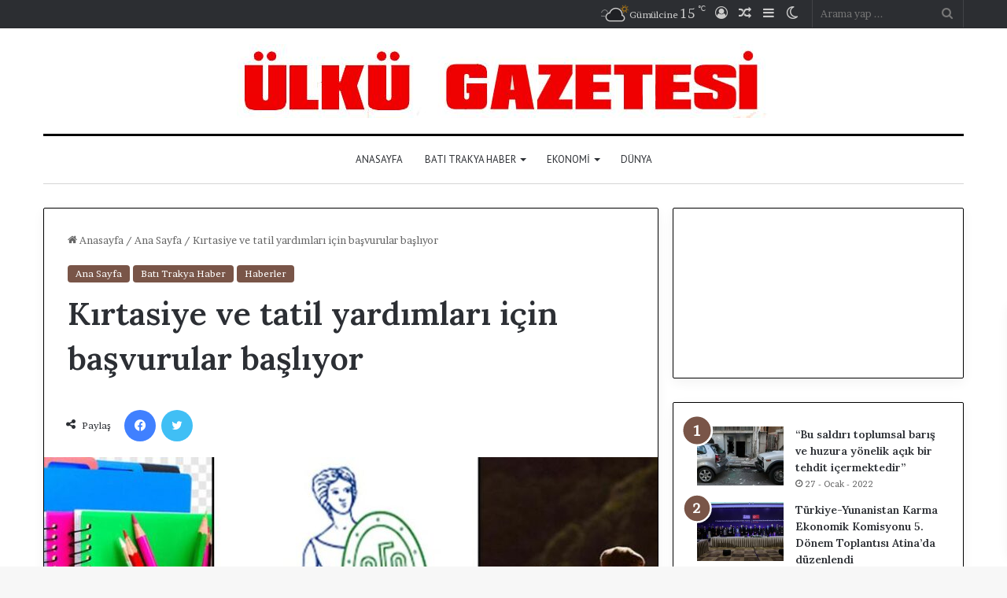

--- FILE ---
content_type: text/html; charset=UTF-8
request_url: https://www.ulkugazetesi.net/2023/06/05/kirtasiye-ve-tatil-yardimlari-icin-basvurular-basliyor-2/
body_size: 24543
content:
<!DOCTYPE html>
<html lang="tr" class="" data-skin="light">
<head>
	<meta charset="UTF-8" />
	<link rel="profile" href="https://gmpg.org/xfn/11" />
	
<meta http-equiv='x-dns-prefetch-control' content='on'>
<link rel='dns-prefetch' href='//cdnjs.cloudflare.com' />
<link rel='dns-prefetch' href='//ajax.googleapis.com' />
<link rel='dns-prefetch' href='//fonts.googleapis.com' />
<link rel='dns-prefetch' href='//fonts.gstatic.com' />
<link rel='dns-prefetch' href='//s.gravatar.com' />
<link rel='dns-prefetch' href='//www.google-analytics.com' />
<link rel='preload' as='script' href='https://ajax.googleapis.com/ajax/libs/webfont/1/webfont.js'>
<meta name='robots' content='index, follow, max-image-preview:large, max-snippet:-1, max-video-preview:-1' />
	<style>img:is([sizes="auto" i], [sizes^="auto," i]) { contain-intrinsic-size: 3000px 1500px }</style>
	
	<!-- This site is optimized with the Yoast SEO plugin v26.7 - https://yoast.com/wordpress/plugins/seo/ -->
	<title>Kırtasiye ve tatil yardımları için başvurular başlıyor</title>
	<link rel="canonical" href="https://www.ulkugazetesi.net/2023/06/05/kirtasiye-ve-tatil-yardimlari-icin-basvurular-basliyor-2/" />
	<meta property="og:locale" content="tr_TR" />
	<meta property="og:type" content="article" />
	<meta property="og:title" content="Kırtasiye ve tatil yardımları için başvurular başlıyor" />
	<meta property="og:description" content="Kozlukebir Belediyesi, OGA tarafından her yıl yapılan kitap (kirtasiye) yardımı, ücretsiz tiyatro bileti ve indrimli tatil programı için başvuruların 6 Haziran Salı gününden itibaren başlayacağını duyurdu. 6 Haziran tarihinde başlayacak başvurular 26 Haziran’da sona erecek. Başvuralar KEP bürolarında yapılacak. PROGRAMA BAŞVURU YAPMA HAKKINA SAHİP OLANLAR -Tüm OGA emeklileri -OGA tarafından sigortalı kişiler -Eşinin üzerinden OGA &hellip;" />
	<meta property="og:url" content="https://www.ulkugazetesi.net/2023/06/05/kirtasiye-ve-tatil-yardimlari-icin-basvurular-basliyor-2/" />
	<meta property="og:site_name" content="Ülkü Gazetesi - Haberler - Son Dakika Haberleri" />
	<meta property="article:publisher" content="https://www.facebook.com/www.ulkugazetesi.net" />
	<meta property="article:author" content="https://www.facebook.com/www.ulkugazetesi.net" />
	<meta property="article:published_time" content="2023-06-05T11:42:59+00:00" />
	<meta property="article:modified_time" content="2023-06-05T11:43:02+00:00" />
	<meta property="og:image" content="https://www.ulkugazetesi.net/wp-content/uploads/2023/06/9agP6qG05Qqibsbj882bFDYju6XGJzvLdmHRghci.jpg" />
	<meta property="og:image:width" content="856" />
	<meta property="og:image:height" content="481" />
	<meta property="og:image:type" content="image/jpeg" />
	<meta name="author" content="ÖZCAN ALİ OSMAN" />
	<meta name="twitter:card" content="summary_large_image" />
	<meta name="twitter:creator" content="@https://twitter.com/ulkugazetesi" />
	<meta name="twitter:site" content="@ulkugazetesi" />
	<meta name="twitter:label1" content="Yazan:" />
	<meta name="twitter:data1" content="ÖZCAN ALİ OSMAN" />
	<meta name="twitter:label2" content="Tahmini okuma süresi" />
	<meta name="twitter:data2" content="1 dakika" />
	<script type="application/ld+json" class="yoast-schema-graph">{"@context":"https://schema.org","@graph":[{"@type":"Article","@id":"https://www.ulkugazetesi.net/2023/06/05/kirtasiye-ve-tatil-yardimlari-icin-basvurular-basliyor-2/#article","isPartOf":{"@id":"https://www.ulkugazetesi.net/2023/06/05/kirtasiye-ve-tatil-yardimlari-icin-basvurular-basliyor-2/"},"author":{"name":"ÖZCAN ALİ OSMAN","@id":"https://www.ulkugazetesi.net/#/schema/person/37cc7b974bb890c0d8bbc7d973d9695f"},"headline":"Kırtasiye ve tatil yardımları için başvurular başlıyor","datePublished":"2023-06-05T11:42:59+00:00","dateModified":"2023-06-05T11:43:02+00:00","mainEntityOfPage":{"@id":"https://www.ulkugazetesi.net/2023/06/05/kirtasiye-ve-tatil-yardimlari-icin-basvurular-basliyor-2/"},"wordCount":154,"commentCount":0,"publisher":{"@id":"https://www.ulkugazetesi.net/#/schema/person/37cc7b974bb890c0d8bbc7d973d9695f"},"image":{"@id":"https://www.ulkugazetesi.net/2023/06/05/kirtasiye-ve-tatil-yardimlari-icin-basvurular-basliyor-2/#primaryimage"},"thumbnailUrl":"https://www.ulkugazetesi.net/wp-content/uploads/2023/06/9agP6qG05Qqibsbj882bFDYju6XGJzvLdmHRghci.jpg","articleSection":["Ana Sayfa","Batı Trakya Haber","Haberler"],"inLanguage":"tr","potentialAction":[{"@type":"CommentAction","name":"Comment","target":["https://www.ulkugazetesi.net/2023/06/05/kirtasiye-ve-tatil-yardimlari-icin-basvurular-basliyor-2/#respond"]}]},{"@type":"WebPage","@id":"https://www.ulkugazetesi.net/2023/06/05/kirtasiye-ve-tatil-yardimlari-icin-basvurular-basliyor-2/","url":"https://www.ulkugazetesi.net/2023/06/05/kirtasiye-ve-tatil-yardimlari-icin-basvurular-basliyor-2/","name":"Kırtasiye ve tatil yardımları için başvurular başlıyor","isPartOf":{"@id":"https://www.ulkugazetesi.net/#website"},"primaryImageOfPage":{"@id":"https://www.ulkugazetesi.net/2023/06/05/kirtasiye-ve-tatil-yardimlari-icin-basvurular-basliyor-2/#primaryimage"},"image":{"@id":"https://www.ulkugazetesi.net/2023/06/05/kirtasiye-ve-tatil-yardimlari-icin-basvurular-basliyor-2/#primaryimage"},"thumbnailUrl":"https://www.ulkugazetesi.net/wp-content/uploads/2023/06/9agP6qG05Qqibsbj882bFDYju6XGJzvLdmHRghci.jpg","datePublished":"2023-06-05T11:42:59+00:00","dateModified":"2023-06-05T11:43:02+00:00","breadcrumb":{"@id":"https://www.ulkugazetesi.net/2023/06/05/kirtasiye-ve-tatil-yardimlari-icin-basvurular-basliyor-2/#breadcrumb"},"inLanguage":"tr","potentialAction":[{"@type":"ReadAction","target":["https://www.ulkugazetesi.net/2023/06/05/kirtasiye-ve-tatil-yardimlari-icin-basvurular-basliyor-2/"]}]},{"@type":"ImageObject","inLanguage":"tr","@id":"https://www.ulkugazetesi.net/2023/06/05/kirtasiye-ve-tatil-yardimlari-icin-basvurular-basliyor-2/#primaryimage","url":"https://www.ulkugazetesi.net/wp-content/uploads/2023/06/9agP6qG05Qqibsbj882bFDYju6XGJzvLdmHRghci.jpg","contentUrl":"https://www.ulkugazetesi.net/wp-content/uploads/2023/06/9agP6qG05Qqibsbj882bFDYju6XGJzvLdmHRghci.jpg","width":856,"height":481},{"@type":"BreadcrumbList","@id":"https://www.ulkugazetesi.net/2023/06/05/kirtasiye-ve-tatil-yardimlari-icin-basvurular-basliyor-2/#breadcrumb","itemListElement":[{"@type":"ListItem","position":1,"name":"Anasayfa","item":"https://www.ulkugazetesi.net/"},{"@type":"ListItem","position":2,"name":"Kırtasiye ve tatil yardımları için başvurular başlıyor"}]},{"@type":"WebSite","@id":"https://www.ulkugazetesi.net/#website","url":"https://www.ulkugazetesi.net/","name":"Ülkü Gazetesi - Haberler - Son Dakika Haberleri","description":"Ülkü Gazetesi - Haberler - Son Dakika Haberleri","publisher":{"@id":"https://www.ulkugazetesi.net/#/schema/person/37cc7b974bb890c0d8bbc7d973d9695f"},"potentialAction":[{"@type":"SearchAction","target":{"@type":"EntryPoint","urlTemplate":"https://www.ulkugazetesi.net/?s={search_term_string}"},"query-input":{"@type":"PropertyValueSpecification","valueRequired":true,"valueName":"search_term_string"}}],"inLanguage":"tr"},{"@type":["Person","Organization"],"@id":"https://www.ulkugazetesi.net/#/schema/person/37cc7b974bb890c0d8bbc7d973d9695f","name":"ÖZCAN ALİ OSMAN","image":{"@type":"ImageObject","inLanguage":"tr","@id":"https://www.ulkugazetesi.net/#/schema/person/image/","url":"https://www.ulkugazetesi.net/wp-content/uploads/2023/01/ozcan-ali-osman.jpeg","contentUrl":"https://www.ulkugazetesi.net/wp-content/uploads/2023/01/ozcan-ali-osman.jpeg","width":400,"height":400,"caption":"ÖZCAN ALİ OSMAN"},"logo":{"@id":"https://www.ulkugazetesi.net/#/schema/person/image/"},"sameAs":["https://www.ulkugazetesi.net/","https://www.facebook.com/www.ulkugazetesi.net","https://x.com/https://twitter.com/ulkugazetesi"],"url":"https://www.ulkugazetesi.net/author/ozcandilina/"}]}</script>
	<!-- / Yoast SEO plugin. -->


<link rel='dns-prefetch' href='//stats.wp.com' />
<link rel="alternate" type="application/rss+xml" title="Ülkü Gazetesi - Haberler - Son Dakika Haberleri &raquo; akışı" href="https://www.ulkugazetesi.net/feed/" />
<link rel="alternate" type="application/rss+xml" title="Ülkü Gazetesi - Haberler - Son Dakika Haberleri &raquo; yorum akışı" href="https://www.ulkugazetesi.net/comments/feed/" />
		<script type="text/javascript">try{if("undefined"!=typeof localStorage){var tieSkin=localStorage.getItem("tie-skin"),html=document.getElementsByTagName("html")[0].classList,htmlSkin="light";if(html.contains("dark-skin")&&(htmlSkin="dark"),null!=tieSkin&&tieSkin!=htmlSkin){html.add("tie-skin-inverted");var tieSkinInverted=!0}"dark"==tieSkin?html.add("dark-skin"):"light"==tieSkin&&html.remove("dark-skin")}}catch(t){console.log(t)}</script>
		<link rel="alternate" type="application/rss+xml" title="Ülkü Gazetesi - Haberler - Son Dakika Haberleri &raquo; Kırtasiye ve tatil yardımları için başvurular başlıyor yorum akışı" href="https://www.ulkugazetesi.net/2023/06/05/kirtasiye-ve-tatil-yardimlari-icin-basvurular-basliyor-2/feed/" />

		<style type="text/css">
			:root{
			
					--main-nav-background: #FFFFFF;
					--main-nav-secondry-background: rgba(0,0,0,0.03);
					--main-nav-primary-color: #0088ff;
					--main-nav-contrast-primary-color: #FFFFFF;
					--main-nav-text-color: #2c2f34;
					--main-nav-secondry-text-color: rgba(0,0,0,0.5);
					--main-nav-main-border-color: rgba(0,0,0,0.1);
					--main-nav-secondry-border-color: rgba(0,0,0,0.08);
				
			}
		</style>
	<meta name="viewport" content="width=device-width, initial-scale=1.0" /><script type="text/javascript">
/* <![CDATA[ */
window._wpemojiSettings = {"baseUrl":"https:\/\/s.w.org\/images\/core\/emoji\/16.0.1\/72x72\/","ext":".png","svgUrl":"https:\/\/s.w.org\/images\/core\/emoji\/16.0.1\/svg\/","svgExt":".svg","source":{"concatemoji":"https:\/\/www.ulkugazetesi.net\/wp-includes\/js\/wp-emoji-release.min.js?ver=6.8.3"}};
/*! This file is auto-generated */
!function(s,n){var o,i,e;function c(e){try{var t={supportTests:e,timestamp:(new Date).valueOf()};sessionStorage.setItem(o,JSON.stringify(t))}catch(e){}}function p(e,t,n){e.clearRect(0,0,e.canvas.width,e.canvas.height),e.fillText(t,0,0);var t=new Uint32Array(e.getImageData(0,0,e.canvas.width,e.canvas.height).data),a=(e.clearRect(0,0,e.canvas.width,e.canvas.height),e.fillText(n,0,0),new Uint32Array(e.getImageData(0,0,e.canvas.width,e.canvas.height).data));return t.every(function(e,t){return e===a[t]})}function u(e,t){e.clearRect(0,0,e.canvas.width,e.canvas.height),e.fillText(t,0,0);for(var n=e.getImageData(16,16,1,1),a=0;a<n.data.length;a++)if(0!==n.data[a])return!1;return!0}function f(e,t,n,a){switch(t){case"flag":return n(e,"\ud83c\udff3\ufe0f\u200d\u26a7\ufe0f","\ud83c\udff3\ufe0f\u200b\u26a7\ufe0f")?!1:!n(e,"\ud83c\udde8\ud83c\uddf6","\ud83c\udde8\u200b\ud83c\uddf6")&&!n(e,"\ud83c\udff4\udb40\udc67\udb40\udc62\udb40\udc65\udb40\udc6e\udb40\udc67\udb40\udc7f","\ud83c\udff4\u200b\udb40\udc67\u200b\udb40\udc62\u200b\udb40\udc65\u200b\udb40\udc6e\u200b\udb40\udc67\u200b\udb40\udc7f");case"emoji":return!a(e,"\ud83e\udedf")}return!1}function g(e,t,n,a){var r="undefined"!=typeof WorkerGlobalScope&&self instanceof WorkerGlobalScope?new OffscreenCanvas(300,150):s.createElement("canvas"),o=r.getContext("2d",{willReadFrequently:!0}),i=(o.textBaseline="top",o.font="600 32px Arial",{});return e.forEach(function(e){i[e]=t(o,e,n,a)}),i}function t(e){var t=s.createElement("script");t.src=e,t.defer=!0,s.head.appendChild(t)}"undefined"!=typeof Promise&&(o="wpEmojiSettingsSupports",i=["flag","emoji"],n.supports={everything:!0,everythingExceptFlag:!0},e=new Promise(function(e){s.addEventListener("DOMContentLoaded",e,{once:!0})}),new Promise(function(t){var n=function(){try{var e=JSON.parse(sessionStorage.getItem(o));if("object"==typeof e&&"number"==typeof e.timestamp&&(new Date).valueOf()<e.timestamp+604800&&"object"==typeof e.supportTests)return e.supportTests}catch(e){}return null}();if(!n){if("undefined"!=typeof Worker&&"undefined"!=typeof OffscreenCanvas&&"undefined"!=typeof URL&&URL.createObjectURL&&"undefined"!=typeof Blob)try{var e="postMessage("+g.toString()+"("+[JSON.stringify(i),f.toString(),p.toString(),u.toString()].join(",")+"));",a=new Blob([e],{type:"text/javascript"}),r=new Worker(URL.createObjectURL(a),{name:"wpTestEmojiSupports"});return void(r.onmessage=function(e){c(n=e.data),r.terminate(),t(n)})}catch(e){}c(n=g(i,f,p,u))}t(n)}).then(function(e){for(var t in e)n.supports[t]=e[t],n.supports.everything=n.supports.everything&&n.supports[t],"flag"!==t&&(n.supports.everythingExceptFlag=n.supports.everythingExceptFlag&&n.supports[t]);n.supports.everythingExceptFlag=n.supports.everythingExceptFlag&&!n.supports.flag,n.DOMReady=!1,n.readyCallback=function(){n.DOMReady=!0}}).then(function(){return e}).then(function(){var e;n.supports.everything||(n.readyCallback(),(e=n.source||{}).concatemoji?t(e.concatemoji):e.wpemoji&&e.twemoji&&(t(e.twemoji),t(e.wpemoji)))}))}((window,document),window._wpemojiSettings);
/* ]]> */
</script>
<style id='wp-emoji-styles-inline-css' type='text/css'>

	img.wp-smiley, img.emoji {
		display: inline !important;
		border: none !important;
		box-shadow: none !important;
		height: 1em !important;
		width: 1em !important;
		margin: 0 0.07em !important;
		vertical-align: -0.1em !important;
		background: none !important;
		padding: 0 !important;
	}
</style>
<link rel='stylesheet' id='wp-block-library-css' href='https://www.ulkugazetesi.net/wp-includes/css/dist/block-library/style.min.css?ver=6.8.3' type='text/css' media='all' />
<style id='wp-block-library-theme-inline-css' type='text/css'>
.wp-block-audio :where(figcaption){color:#555;font-size:13px;text-align:center}.is-dark-theme .wp-block-audio :where(figcaption){color:#ffffffa6}.wp-block-audio{margin:0 0 1em}.wp-block-code{border:1px solid #ccc;border-radius:4px;font-family:Menlo,Consolas,monaco,monospace;padding:.8em 1em}.wp-block-embed :where(figcaption){color:#555;font-size:13px;text-align:center}.is-dark-theme .wp-block-embed :where(figcaption){color:#ffffffa6}.wp-block-embed{margin:0 0 1em}.blocks-gallery-caption{color:#555;font-size:13px;text-align:center}.is-dark-theme .blocks-gallery-caption{color:#ffffffa6}:root :where(.wp-block-image figcaption){color:#555;font-size:13px;text-align:center}.is-dark-theme :root :where(.wp-block-image figcaption){color:#ffffffa6}.wp-block-image{margin:0 0 1em}.wp-block-pullquote{border-bottom:4px solid;border-top:4px solid;color:currentColor;margin-bottom:1.75em}.wp-block-pullquote cite,.wp-block-pullquote footer,.wp-block-pullquote__citation{color:currentColor;font-size:.8125em;font-style:normal;text-transform:uppercase}.wp-block-quote{border-left:.25em solid;margin:0 0 1.75em;padding-left:1em}.wp-block-quote cite,.wp-block-quote footer{color:currentColor;font-size:.8125em;font-style:normal;position:relative}.wp-block-quote:where(.has-text-align-right){border-left:none;border-right:.25em solid;padding-left:0;padding-right:1em}.wp-block-quote:where(.has-text-align-center){border:none;padding-left:0}.wp-block-quote.is-large,.wp-block-quote.is-style-large,.wp-block-quote:where(.is-style-plain){border:none}.wp-block-search .wp-block-search__label{font-weight:700}.wp-block-search__button{border:1px solid #ccc;padding:.375em .625em}:where(.wp-block-group.has-background){padding:1.25em 2.375em}.wp-block-separator.has-css-opacity{opacity:.4}.wp-block-separator{border:none;border-bottom:2px solid;margin-left:auto;margin-right:auto}.wp-block-separator.has-alpha-channel-opacity{opacity:1}.wp-block-separator:not(.is-style-wide):not(.is-style-dots){width:100px}.wp-block-separator.has-background:not(.is-style-dots){border-bottom:none;height:1px}.wp-block-separator.has-background:not(.is-style-wide):not(.is-style-dots){height:2px}.wp-block-table{margin:0 0 1em}.wp-block-table td,.wp-block-table th{word-break:normal}.wp-block-table :where(figcaption){color:#555;font-size:13px;text-align:center}.is-dark-theme .wp-block-table :where(figcaption){color:#ffffffa6}.wp-block-video :where(figcaption){color:#555;font-size:13px;text-align:center}.is-dark-theme .wp-block-video :where(figcaption){color:#ffffffa6}.wp-block-video{margin:0 0 1em}:root :where(.wp-block-template-part.has-background){margin-bottom:0;margin-top:0;padding:1.25em 2.375em}
</style>
<style id='classic-theme-styles-inline-css' type='text/css'>
/*! This file is auto-generated */
.wp-block-button__link{color:#fff;background-color:#32373c;border-radius:9999px;box-shadow:none;text-decoration:none;padding:calc(.667em + 2px) calc(1.333em + 2px);font-size:1.125em}.wp-block-file__button{background:#32373c;color:#fff;text-decoration:none}
</style>
<style id='kevinbatdorf-animate-in-view-style-inline-css' type='text/css'>
.animate-in-view,.animate-in-view>*{opacity:1!important;transform:translateX(0)!important;transition-duration:1.3s;transition-timing-function:cubic-bezier(.4,0,.2,1)}

</style>
<link rel='stylesheet' id='mediaelement-css' href='https://www.ulkugazetesi.net/wp-includes/js/mediaelement/mediaelementplayer-legacy.min.css?ver=4.2.17' type='text/css' media='all' />
<link rel='stylesheet' id='wp-mediaelement-css' href='https://www.ulkugazetesi.net/wp-includes/js/mediaelement/wp-mediaelement.min.css?ver=6.8.3' type='text/css' media='all' />
<style id='jetpack-sharing-buttons-style-inline-css' type='text/css'>
.jetpack-sharing-buttons__services-list{display:flex;flex-direction:row;flex-wrap:wrap;gap:0;list-style-type:none;margin:5px;padding:0}.jetpack-sharing-buttons__services-list.has-small-icon-size{font-size:12px}.jetpack-sharing-buttons__services-list.has-normal-icon-size{font-size:16px}.jetpack-sharing-buttons__services-list.has-large-icon-size{font-size:24px}.jetpack-sharing-buttons__services-list.has-huge-icon-size{font-size:36px}@media print{.jetpack-sharing-buttons__services-list{display:none!important}}.editor-styles-wrapper .wp-block-jetpack-sharing-buttons{gap:0;padding-inline-start:0}ul.jetpack-sharing-buttons__services-list.has-background{padding:1.25em 2.375em}
</style>
<style id='global-styles-inline-css' type='text/css'>
:root{--wp--preset--aspect-ratio--square: 1;--wp--preset--aspect-ratio--4-3: 4/3;--wp--preset--aspect-ratio--3-4: 3/4;--wp--preset--aspect-ratio--3-2: 3/2;--wp--preset--aspect-ratio--2-3: 2/3;--wp--preset--aspect-ratio--16-9: 16/9;--wp--preset--aspect-ratio--9-16: 9/16;--wp--preset--color--black: #000000;--wp--preset--color--cyan-bluish-gray: #abb8c3;--wp--preset--color--white: #ffffff;--wp--preset--color--pale-pink: #f78da7;--wp--preset--color--vivid-red: #cf2e2e;--wp--preset--color--luminous-vivid-orange: #ff6900;--wp--preset--color--luminous-vivid-amber: #fcb900;--wp--preset--color--light-green-cyan: #7bdcb5;--wp--preset--color--vivid-green-cyan: #00d084;--wp--preset--color--pale-cyan-blue: #8ed1fc;--wp--preset--color--vivid-cyan-blue: #0693e3;--wp--preset--color--vivid-purple: #9b51e0;--wp--preset--gradient--vivid-cyan-blue-to-vivid-purple: linear-gradient(135deg,rgba(6,147,227,1) 0%,rgb(155,81,224) 100%);--wp--preset--gradient--light-green-cyan-to-vivid-green-cyan: linear-gradient(135deg,rgb(122,220,180) 0%,rgb(0,208,130) 100%);--wp--preset--gradient--luminous-vivid-amber-to-luminous-vivid-orange: linear-gradient(135deg,rgba(252,185,0,1) 0%,rgba(255,105,0,1) 100%);--wp--preset--gradient--luminous-vivid-orange-to-vivid-red: linear-gradient(135deg,rgba(255,105,0,1) 0%,rgb(207,46,46) 100%);--wp--preset--gradient--very-light-gray-to-cyan-bluish-gray: linear-gradient(135deg,rgb(238,238,238) 0%,rgb(169,184,195) 100%);--wp--preset--gradient--cool-to-warm-spectrum: linear-gradient(135deg,rgb(74,234,220) 0%,rgb(151,120,209) 20%,rgb(207,42,186) 40%,rgb(238,44,130) 60%,rgb(251,105,98) 80%,rgb(254,248,76) 100%);--wp--preset--gradient--blush-light-purple: linear-gradient(135deg,rgb(255,206,236) 0%,rgb(152,150,240) 100%);--wp--preset--gradient--blush-bordeaux: linear-gradient(135deg,rgb(254,205,165) 0%,rgb(254,45,45) 50%,rgb(107,0,62) 100%);--wp--preset--gradient--luminous-dusk: linear-gradient(135deg,rgb(255,203,112) 0%,rgb(199,81,192) 50%,rgb(65,88,208) 100%);--wp--preset--gradient--pale-ocean: linear-gradient(135deg,rgb(255,245,203) 0%,rgb(182,227,212) 50%,rgb(51,167,181) 100%);--wp--preset--gradient--electric-grass: linear-gradient(135deg,rgb(202,248,128) 0%,rgb(113,206,126) 100%);--wp--preset--gradient--midnight: linear-gradient(135deg,rgb(2,3,129) 0%,rgb(40,116,252) 100%);--wp--preset--font-size--small: 13px;--wp--preset--font-size--medium: 20px;--wp--preset--font-size--large: 36px;--wp--preset--font-size--x-large: 42px;--wp--preset--spacing--20: 0.44rem;--wp--preset--spacing--30: 0.67rem;--wp--preset--spacing--40: 1rem;--wp--preset--spacing--50: 1.5rem;--wp--preset--spacing--60: 2.25rem;--wp--preset--spacing--70: 3.38rem;--wp--preset--spacing--80: 5.06rem;--wp--preset--shadow--natural: 6px 6px 9px rgba(0, 0, 0, 0.2);--wp--preset--shadow--deep: 12px 12px 50px rgba(0, 0, 0, 0.4);--wp--preset--shadow--sharp: 6px 6px 0px rgba(0, 0, 0, 0.2);--wp--preset--shadow--outlined: 6px 6px 0px -3px rgba(255, 255, 255, 1), 6px 6px rgba(0, 0, 0, 1);--wp--preset--shadow--crisp: 6px 6px 0px rgba(0, 0, 0, 1);}:where(.is-layout-flex){gap: 0.5em;}:where(.is-layout-grid){gap: 0.5em;}body .is-layout-flex{display: flex;}.is-layout-flex{flex-wrap: wrap;align-items: center;}.is-layout-flex > :is(*, div){margin: 0;}body .is-layout-grid{display: grid;}.is-layout-grid > :is(*, div){margin: 0;}:where(.wp-block-columns.is-layout-flex){gap: 2em;}:where(.wp-block-columns.is-layout-grid){gap: 2em;}:where(.wp-block-post-template.is-layout-flex){gap: 1.25em;}:where(.wp-block-post-template.is-layout-grid){gap: 1.25em;}.has-black-color{color: var(--wp--preset--color--black) !important;}.has-cyan-bluish-gray-color{color: var(--wp--preset--color--cyan-bluish-gray) !important;}.has-white-color{color: var(--wp--preset--color--white) !important;}.has-pale-pink-color{color: var(--wp--preset--color--pale-pink) !important;}.has-vivid-red-color{color: var(--wp--preset--color--vivid-red) !important;}.has-luminous-vivid-orange-color{color: var(--wp--preset--color--luminous-vivid-orange) !important;}.has-luminous-vivid-amber-color{color: var(--wp--preset--color--luminous-vivid-amber) !important;}.has-light-green-cyan-color{color: var(--wp--preset--color--light-green-cyan) !important;}.has-vivid-green-cyan-color{color: var(--wp--preset--color--vivid-green-cyan) !important;}.has-pale-cyan-blue-color{color: var(--wp--preset--color--pale-cyan-blue) !important;}.has-vivid-cyan-blue-color{color: var(--wp--preset--color--vivid-cyan-blue) !important;}.has-vivid-purple-color{color: var(--wp--preset--color--vivid-purple) !important;}.has-black-background-color{background-color: var(--wp--preset--color--black) !important;}.has-cyan-bluish-gray-background-color{background-color: var(--wp--preset--color--cyan-bluish-gray) !important;}.has-white-background-color{background-color: var(--wp--preset--color--white) !important;}.has-pale-pink-background-color{background-color: var(--wp--preset--color--pale-pink) !important;}.has-vivid-red-background-color{background-color: var(--wp--preset--color--vivid-red) !important;}.has-luminous-vivid-orange-background-color{background-color: var(--wp--preset--color--luminous-vivid-orange) !important;}.has-luminous-vivid-amber-background-color{background-color: var(--wp--preset--color--luminous-vivid-amber) !important;}.has-light-green-cyan-background-color{background-color: var(--wp--preset--color--light-green-cyan) !important;}.has-vivid-green-cyan-background-color{background-color: var(--wp--preset--color--vivid-green-cyan) !important;}.has-pale-cyan-blue-background-color{background-color: var(--wp--preset--color--pale-cyan-blue) !important;}.has-vivid-cyan-blue-background-color{background-color: var(--wp--preset--color--vivid-cyan-blue) !important;}.has-vivid-purple-background-color{background-color: var(--wp--preset--color--vivid-purple) !important;}.has-black-border-color{border-color: var(--wp--preset--color--black) !important;}.has-cyan-bluish-gray-border-color{border-color: var(--wp--preset--color--cyan-bluish-gray) !important;}.has-white-border-color{border-color: var(--wp--preset--color--white) !important;}.has-pale-pink-border-color{border-color: var(--wp--preset--color--pale-pink) !important;}.has-vivid-red-border-color{border-color: var(--wp--preset--color--vivid-red) !important;}.has-luminous-vivid-orange-border-color{border-color: var(--wp--preset--color--luminous-vivid-orange) !important;}.has-luminous-vivid-amber-border-color{border-color: var(--wp--preset--color--luminous-vivid-amber) !important;}.has-light-green-cyan-border-color{border-color: var(--wp--preset--color--light-green-cyan) !important;}.has-vivid-green-cyan-border-color{border-color: var(--wp--preset--color--vivid-green-cyan) !important;}.has-pale-cyan-blue-border-color{border-color: var(--wp--preset--color--pale-cyan-blue) !important;}.has-vivid-cyan-blue-border-color{border-color: var(--wp--preset--color--vivid-cyan-blue) !important;}.has-vivid-purple-border-color{border-color: var(--wp--preset--color--vivid-purple) !important;}.has-vivid-cyan-blue-to-vivid-purple-gradient-background{background: var(--wp--preset--gradient--vivid-cyan-blue-to-vivid-purple) !important;}.has-light-green-cyan-to-vivid-green-cyan-gradient-background{background: var(--wp--preset--gradient--light-green-cyan-to-vivid-green-cyan) !important;}.has-luminous-vivid-amber-to-luminous-vivid-orange-gradient-background{background: var(--wp--preset--gradient--luminous-vivid-amber-to-luminous-vivid-orange) !important;}.has-luminous-vivid-orange-to-vivid-red-gradient-background{background: var(--wp--preset--gradient--luminous-vivid-orange-to-vivid-red) !important;}.has-very-light-gray-to-cyan-bluish-gray-gradient-background{background: var(--wp--preset--gradient--very-light-gray-to-cyan-bluish-gray) !important;}.has-cool-to-warm-spectrum-gradient-background{background: var(--wp--preset--gradient--cool-to-warm-spectrum) !important;}.has-blush-light-purple-gradient-background{background: var(--wp--preset--gradient--blush-light-purple) !important;}.has-blush-bordeaux-gradient-background{background: var(--wp--preset--gradient--blush-bordeaux) !important;}.has-luminous-dusk-gradient-background{background: var(--wp--preset--gradient--luminous-dusk) !important;}.has-pale-ocean-gradient-background{background: var(--wp--preset--gradient--pale-ocean) !important;}.has-electric-grass-gradient-background{background: var(--wp--preset--gradient--electric-grass) !important;}.has-midnight-gradient-background{background: var(--wp--preset--gradient--midnight) !important;}.has-small-font-size{font-size: var(--wp--preset--font-size--small) !important;}.has-medium-font-size{font-size: var(--wp--preset--font-size--medium) !important;}.has-large-font-size{font-size: var(--wp--preset--font-size--large) !important;}.has-x-large-font-size{font-size: var(--wp--preset--font-size--x-large) !important;}
:where(.wp-block-post-template.is-layout-flex){gap: 1.25em;}:where(.wp-block-post-template.is-layout-grid){gap: 1.25em;}
:where(.wp-block-columns.is-layout-flex){gap: 2em;}:where(.wp-block-columns.is-layout-grid){gap: 2em;}
:root :where(.wp-block-pullquote){font-size: 1.5em;line-height: 1.6;}
</style>
<link rel='stylesheet' id='wp-postratings-css' href='https://www.ulkugazetesi.net/wp-content/plugins/wp-postratings/css/postratings-css.css?ver=1.91.2' type='text/css' media='all' />
<link rel='stylesheet' id='tie-css-base-css' href='https://www.ulkugazetesi.net/wp-content/themes/jannah/assets/css/base.min.css?ver=6.1.7' type='text/css' media='all' />
<link rel='stylesheet' id='tie-css-styles-css' href='https://www.ulkugazetesi.net/wp-content/themes/jannah/assets/css/style.min.css?ver=6.1.7' type='text/css' media='all' />
<link rel='stylesheet' id='tie-css-widgets-css' href='https://www.ulkugazetesi.net/wp-content/themes/jannah/assets/css/widgets.min.css?ver=6.1.7' type='text/css' media='all' />
<link rel='stylesheet' id='tie-css-helpers-css' href='https://www.ulkugazetesi.net/wp-content/themes/jannah/assets/css/helpers.min.css?ver=6.1.7' type='text/css' media='all' />
<link rel='stylesheet' id='tie-fontawesome5-css' href='https://www.ulkugazetesi.net/wp-content/themes/jannah/assets/css/fontawesome.css?ver=6.1.7' type='text/css' media='all' />
<link rel='stylesheet' id='tie-css-ilightbox-css' href='https://www.ulkugazetesi.net/wp-content/themes/jannah/assets/ilightbox/dark-skin/skin.css?ver=6.1.7' type='text/css' media='all' />
<link rel='stylesheet' id='tie-css-shortcodes-css' href='https://www.ulkugazetesi.net/wp-content/themes/jannah/assets/css/plugins/shortcodes.min.css?ver=6.1.7' type='text/css' media='all' />
<link rel='stylesheet' id='tie-css-single-css' href='https://www.ulkugazetesi.net/wp-content/themes/jannah/assets/css/single.min.css?ver=6.1.7' type='text/css' media='all' />
<link rel='stylesheet' id='tie-css-print-css' href='https://www.ulkugazetesi.net/wp-content/themes/jannah/assets/css/print.css?ver=6.1.7' type='text/css' media='print' />
<link rel='stylesheet' id='taqyeem-styles-css' href='https://www.ulkugazetesi.net/wp-content/themes/jannah/assets/css/plugins/taqyeem.min.css?ver=6.1.7' type='text/css' media='all' />
<style id='taqyeem-styles-inline-css' type='text/css'>
.wf-active body{font-family: 'Brawler';}.wf-active .logo-text,.wf-active h1,.wf-active h2,.wf-active h3,.wf-active h4,.wf-active h5,.wf-active h6,.wf-active .the-subtitle{font-family: 'Lora';}.wf-active #main-nav .main-menu > ul > li > a{font-family: 'PT Sans';}#main-nav .main-menu > ul > li > a{font-weight: 400;text-transform: uppercase;}:root:root{--brand-color: #795548;--dark-brand-color: #472316;--bright-color: #FFFFFF;--base-color: #2c2f34;}#reading-position-indicator{box-shadow: 0 0 10px rgba( 121,85,72,0.7);}:root:root{--brand-color: #795548;--dark-brand-color: #472316;--bright-color: #FFFFFF;--base-color: #2c2f34;}#reading-position-indicator{box-shadow: 0 0 10px rgba( 121,85,72,0.7);}.tie-weather-widget.widget,.container-wrapper{box-shadow: 0 5px 15px 0 rgba(0,0,0,0.05);}.dark-skin .tie-weather-widget.widget,.dark-skin .container-wrapper{box-shadow: 0 5px 15px 0 rgba(0,0,0,0.2);}.container-wrapper,.the-global-title,.comment-reply-title,.tabs,.flex-tabs .flexMenu-popup,.magazine1 .tabs-vertical .tabs li a,.magazine1 .tabs-vertical:after,.mag-box .show-more-button,.white-bg .social-icons-item a,textarea,input,select,.toggle,.post-content-slideshow,.post-content-slideshow .slider-nav-wrapper,.share-buttons-bottom,.pages-numbers a,.pages-nav-item,.first-last-pages .pagination-icon,.multiple-post-pages .post-page-numbers,#story-highlights li,.review-item,.review-summary,.user-rate-wrap,.review-final-score,.tabs a{border-color: #000000 !important;}.magazine1 .tabs a{border-bottom-color: transparent !important;}.fullwidth-area .tagcloud a:not(:hover){background: transparent;box-shadow: inset 0 0 0 3px #000000;}.subscribe-widget-content .subscribe-subtitle:after,.white-bg .social-icons-item:before{background-color: #000000 !important;}#top-nav .comp-sub-menu .button:hover,#top-nav .checkout-button,#autocomplete-suggestions.search-in-top-nav .button{background-color: #ffffff;}#top-nav a:hover,#top-nav .menu li:hover > a,#top-nav .menu > .tie-current-menu > a,#top-nav .components > li:hover > a,#top-nav .components #search-submit:hover,#autocomplete-suggestions.search-in-top-nav .post-title a:hover{color: #ffffff;}#top-nav .comp-sub-menu .button:hover{border-color: #ffffff;}#top-nav .tie-current-menu > a:before,#top-nav .menu .menu-item-has-children:hover > a:before{border-top-color: #ffffff;}#top-nav .menu li .menu-item-has-children:hover > a:before{border-top-color: transparent;border-left-color: #ffffff;}.rtl #top-nav .menu li .menu-item-has-children:hover > a:before{border-left-color: transparent;border-right-color: #ffffff;}#top-nav .comp-sub-menu .button:hover,#top-nav .comp-sub-menu .checkout-button,#autocomplete-suggestions.search-in-top-nav .button{color: #000000;}#top-nav .comp-sub-menu .checkout-button:hover,#autocomplete-suggestions.search-in-top-nav .button:hover{background-color: #e1e1e1;}#theme-header:not(.main-nav-boxed) #main-nav,.main-nav-boxed .main-menu-wrapper{border-top-color:#000000 !important;border-top-width:3px !important;border-bottom-color:#d5d5d5 !important;border-bottom-width:1px !important;border-right: 0 none;border-left : 0 none;}.main-nav-boxed #main-nav.fixed-nav{box-shadow: none;}.main-nav {--main-nav-primary-color: #222222;}#main-nav .mega-links-head:after,#main-nav .comp-sub-menu .button:hover,#main-nav .comp-sub-menu .checkout-button,#main-nav .cats-horizontal a.is-active,#main-nav .cats-horizontal a:hover,#autocomplete-suggestions.search-in-main-nav .button,#main-nav .spinner > div{background-color: #222222;}#main-nav .menu ul li:hover > a,#main-nav .menu ul li.current-menu-item:not(.mega-link-column) > a,#main-nav .components a:hover,#main-nav .components > li:hover > a,#main-nav #search-submit:hover,#main-nav .cats-vertical a.is-active,#main-nav .cats-vertical a:hover,#main-nav .mega-menu .post-meta a:hover,#main-nav .mega-menu .post-box-title a:hover,#autocomplete-suggestions.search-in-main-nav a:hover,#main-nav .spinner-circle:after{color: #222222;}#main-nav .menu > li.tie-current-menu > a,#main-nav .menu > li:hover > a,#main-nav .components .button:hover,#main-nav .comp-sub-menu .checkout-button,.theme-header #main-nav .mega-menu .cats-horizontal a.is-active,.theme-header #main-nav .mega-menu .cats-horizontal a:hover,#autocomplete-suggestions.search-in-main-nav a.button{color: #FFFFFF;}#main-nav .menu > li.tie-current-menu > a:before,#main-nav .menu > li:hover > a:before{border-top-color: #FFFFFF;}.main-nav-light #main-nav .menu-item-has-children li:hover > a:before,.main-nav-light #main-nav .mega-menu li:hover > a:before{border-left-color: #222222;}.rtl .main-nav-light #main-nav .menu-item-has-children li:hover > a:before,.rtl .main-nav-light #main-nav .mega-menu li:hover > a:before{border-right-color: #222222;border-left-color: transparent;}#autocomplete-suggestions.search-in-main-nav .button:hover,#main-nav .comp-sub-menu .checkout-button:hover{background-color: #040404;}#footer{background-color: #ffffff;}#footer .posts-list-counter .posts-list-items li.widget-post-list:before{border-color: #ffffff;}#footer .timeline-widget a .date:before{border-color: rgba(255,255,255,0.8);}#footer .footer-boxed-widget-area,#footer textarea,#footer input:not([type=submit]),#footer select,#footer code,#footer kbd,#footer pre,#footer samp,#footer .show-more-button,#footer .slider-links .tie-slider-nav span,#footer #wp-calendar,#footer #wp-calendar tbody td,#footer #wp-calendar thead th,#footer .widget.buddypress .item-options a{border-color: rgba(0,0,0,0.1);}#footer .social-statistics-widget .white-bg li.social-icons-item a,#footer .widget_tag_cloud .tagcloud a,#footer .latest-tweets-widget .slider-links .tie-slider-nav span,#footer .widget_layered_nav_filters a{border-color: rgba(0,0,0,0.1);}#footer .social-statistics-widget .white-bg li:before{background: rgba(0,0,0,0.1);}.site-footer #wp-calendar tbody td{background: rgba(0,0,0,0.02);}#footer .white-bg .social-icons-item a span.followers span,#footer .circle-three-cols .social-icons-item a .followers-num,#footer .circle-three-cols .social-icons-item a .followers-name{color: rgba(0,0,0,0.8);}#footer .timeline-widget ul:before,#footer .timeline-widget a:not(:hover) .date:before{background-color: #e1e1e1;}#footer .widget-title,#footer .widget-title a:not(:hover){color: #000000;}#footer,#footer textarea,#footer input:not([type='submit']),#footer select,#footer #wp-calendar tbody,#footer .tie-slider-nav li span:not(:hover),#footer .widget_categories li a:before,#footer .widget_product_categories li a:before,#footer .widget_layered_nav li a:before,#footer .widget_archive li a:before,#footer .widget_nav_menu li a:before,#footer .widget_meta li a:before,#footer .widget_pages li a:before,#footer .widget_recent_entries li a:before,#footer .widget_display_forums li a:before,#footer .widget_display_views li a:before,#footer .widget_rss li a:before,#footer .widget_display_stats dt:before,#footer .subscribe-widget-content h3,#footer .about-author .social-icons a:not(:hover) span{color: #333333;}#footer post-widget-body .meta-item,#footer .post-meta,#footer .stream-title,#footer.dark-skin .timeline-widget .date,#footer .wp-caption .wp-caption-text,#footer .rss-date{color: rgba(51,51,51,0.7);}#footer input::-moz-placeholder{color: #333333;}#footer input:-moz-placeholder{color: #333333;}#footer input:-ms-input-placeholder{color: #333333;}#footer input::-webkit-input-placeholder{color: #333333;}.site-footer.dark-skin a:not(:hover){color: #111111;}#footer .site-info a:not(:hover){color: #dddddd;}#footer .site-info a:hover{color: #ffffff;}.social-icons-item .custom-link-1-social-icon{background-color: #333 !important;}.social-icons-item .custom-link-1-social-icon span{color: #333;}.social-icons-item .custom-link-2-social-icon{background-color: #333 !important;}.social-icons-item .custom-link-2-social-icon span{color: #333;}.social-icons-item .custom-link-3-social-icon{background-color: #333 !important;}.social-icons-item .custom-link-3-social-icon span{color: #333;}.tie-cat-2,.tie-cat-item-2 > span{background-color:#e67e22 !important;color:#FFFFFF !important;}.tie-cat-2:after{border-top-color:#e67e22 !important;}.tie-cat-2:hover{background-color:#c86004 !important;}.tie-cat-2:hover:after{border-top-color:#c86004 !important;}.tie-cat-12,.tie-cat-item-12 > span{background-color:#2ecc71 !important;color:#FFFFFF !important;}.tie-cat-12:after{border-top-color:#2ecc71 !important;}.tie-cat-12:hover{background-color:#10ae53 !important;}.tie-cat-12:hover:after{border-top-color:#10ae53 !important;}.tie-cat-15,.tie-cat-item-15 > span{background-color:#9b59b6 !important;color:#FFFFFF !important;}.tie-cat-15:after{border-top-color:#9b59b6 !important;}.tie-cat-15:hover{background-color:#7d3b98 !important;}.tie-cat-15:hover:after{border-top-color:#7d3b98 !important;}.tie-cat-16,.tie-cat-item-16 > span{background-color:#34495e !important;color:#FFFFFF !important;}.tie-cat-16:after{border-top-color:#34495e !important;}.tie-cat-16:hover{background-color:#162b40 !important;}.tie-cat-16:hover:after{border-top-color:#162b40 !important;}.tie-cat-18,.tie-cat-item-18 > span{background-color:#795548 !important;color:#FFFFFF !important;}.tie-cat-18:after{border-top-color:#795548 !important;}.tie-cat-18:hover{background-color:#5b372a !important;}.tie-cat-18:hover:after{border-top-color:#5b372a !important;}.tie-cat-19,.tie-cat-item-19 > span{background-color:#4CAF50 !important;color:#FFFFFF !important;}.tie-cat-19:after{border-top-color:#4CAF50 !important;}.tie-cat-19:hover{background-color:#2e9132 !important;}.tie-cat-19:hover:after{border-top-color:#2e9132 !important;}.tie-insta-header {margin-bottom: 15px;}.tie-insta-avatar a {width: 70px;height: 70px;display: block;position: relative;float: left;margin-right: 15px;margin-bottom: 15px;}.tie-insta-avatar a:before {content: "";position: absolute;width: calc(100% + 6px);height: calc(100% + 6px);left: -3px;top: -3px;border-radius: 50%;background: #d6249f;background: radial-gradient(circle at 30% 107%,#fdf497 0%,#fdf497 5%,#fd5949 45%,#d6249f 60%,#285AEB 90%);}.tie-insta-avatar a:after {position: absolute;content: "";width: calc(100% + 3px);height: calc(100% + 3px);left: -2px;top: -2px;border-radius: 50%;background: #fff;}.dark-skin .tie-insta-avatar a:after {background: #27292d;}.tie-insta-avatar img {border-radius: 50%;position: relative;z-index: 2;transition: all 0.25s;}.tie-insta-avatar img:hover {box-shadow: 0px 0px 15px 0 #6b54c6;}.tie-insta-info {font-size: 1.3em;font-weight: bold;margin-bottom: 5px;}
</style>
<script type="text/javascript" src="https://www.ulkugazetesi.net/wp-includes/js/jquery/jquery.min.js?ver=3.7.1" id="jquery-core-js"></script>
<script type="text/javascript" src="https://www.ulkugazetesi.net/wp-includes/js/jquery/jquery-migrate.min.js?ver=3.4.1" id="jquery-migrate-js"></script>
<script type="text/javascript" id="3d-flip-book-client-locale-loader-js-extra">
/* <![CDATA[ */
var FB3D_CLIENT_LOCALE = {"ajaxurl":"https:\/\/www.ulkugazetesi.net\/wp-admin\/admin-ajax.php","dictionary":{"Table of contents":"Table of contents","Close":"Close","Bookmarks":"Bookmarks","Thumbnails":"Thumbnails","Search":"Search","Share":"Share","Facebook":"Facebook","Twitter":"Twitter","Email":"Email","Play":"Play","Previous page":"Previous page","Next page":"Next page","Zoom in":"Zoom in","Zoom out":"Zoom out","Fit view":"Fit view","Auto play":"Auto play","Full screen":"Full screen","More":"More","Smart pan":"Smart pan","Single page":"Single page","Sounds":"Sounds","Stats":"Stats","Print":"Print","Download":"Download","Goto first page":"Goto first page","Goto last page":"Goto last page"},"images":"https:\/\/www.ulkugazetesi.net\/wp-content\/plugins\/interactive-3d-flipbook-powered-physics-engine\/assets\/images\/","jsData":{"urls":[],"posts":{"ids_mis":[],"ids":[]},"pages":[],"firstPages":[],"bookCtrlProps":[],"bookTemplates":[]},"key":"3d-flip-book","pdfJS":{"pdfJsLib":"https:\/\/www.ulkugazetesi.net\/wp-content\/plugins\/interactive-3d-flipbook-powered-physics-engine\/assets\/js\/pdf.min.js?ver=4.3.136","pdfJsWorker":"https:\/\/www.ulkugazetesi.net\/wp-content\/plugins\/interactive-3d-flipbook-powered-physics-engine\/assets\/js\/pdf.worker.js?ver=4.3.136","stablePdfJsLib":"https:\/\/www.ulkugazetesi.net\/wp-content\/plugins\/interactive-3d-flipbook-powered-physics-engine\/assets\/js\/stable\/pdf.min.js?ver=2.5.207","stablePdfJsWorker":"https:\/\/www.ulkugazetesi.net\/wp-content\/plugins\/interactive-3d-flipbook-powered-physics-engine\/assets\/js\/stable\/pdf.worker.js?ver=2.5.207","pdfJsCMapUrl":"https:\/\/www.ulkugazetesi.net\/wp-content\/plugins\/interactive-3d-flipbook-powered-physics-engine\/assets\/cmaps\/"},"cacheurl":"https:\/\/www.ulkugazetesi.net\/wp-content\/uploads\/3d-flip-book\/cache\/","pluginsurl":"https:\/\/www.ulkugazetesi.net\/wp-content\/plugins\/","pluginurl":"https:\/\/www.ulkugazetesi.net\/wp-content\/plugins\/interactive-3d-flipbook-powered-physics-engine\/","thumbnailSize":{"width":"150","height":"150"},"version":"1.16.17"};
/* ]]> */
</script>
<script type="text/javascript" src="https://www.ulkugazetesi.net/wp-content/plugins/interactive-3d-flipbook-powered-physics-engine/assets/js/client-locale-loader.js?ver=1.16.17" id="3d-flip-book-client-locale-loader-js" async="async" data-wp-strategy="async"></script>
<link rel="https://api.w.org/" href="https://www.ulkugazetesi.net/wp-json/" /><link rel="alternate" title="JSON" type="application/json" href="https://www.ulkugazetesi.net/wp-json/wp/v2/posts/14649" /><link rel="EditURI" type="application/rsd+xml" title="RSD" href="https://www.ulkugazetesi.net/xmlrpc.php?rsd" />
<meta name="generator" content="WordPress 6.8.3" />
<link rel='shortlink' href='https://www.ulkugazetesi.net/?p=14649' />
<link rel="alternate" title="oEmbed (JSON)" type="application/json+oembed" href="https://www.ulkugazetesi.net/wp-json/oembed/1.0/embed?url=https%3A%2F%2Fwww.ulkugazetesi.net%2F2023%2F06%2F05%2Fkirtasiye-ve-tatil-yardimlari-icin-basvurular-basliyor-2%2F" />
<link rel="alternate" title="oEmbed (XML)" type="text/xml+oembed" href="https://www.ulkugazetesi.net/wp-json/oembed/1.0/embed?url=https%3A%2F%2Fwww.ulkugazetesi.net%2F2023%2F06%2F05%2Fkirtasiye-ve-tatil-yardimlari-icin-basvurular-basliyor-2%2F&#038;format=xml" />
<script type='text/javascript'>
/* <![CDATA[ */
var taqyeem = {"ajaxurl":"https://www.ulkugazetesi.net/wp-admin/admin-ajax.php" , "your_rating":"Your Rating:"};
/* ]]> */
</script>

	<style>img#wpstats{display:none}</style>
				<script>
			document.documentElement.className = document.documentElement.className.replace( 'no-js', 'js' );
		</script>
				<style>
			.no-js img.lazyload { display: none; }
			figure.wp-block-image img.lazyloading { min-width: 150px; }
							.lazyload, .lazyloading { opacity: 0; }
				.lazyloaded {
					opacity: 1;
					transition: opacity 400ms;
					transition-delay: 0ms;
				}
					</style>
		<meta http-equiv="X-UA-Compatible" content="IE=edge">
      <meta name="onesignal" content="wordpress-plugin"/>
            <script>

      window.OneSignalDeferred = window.OneSignalDeferred || [];

      OneSignalDeferred.push(function(OneSignal) {
        var oneSignal_options = {};
        window._oneSignalInitOptions = oneSignal_options;

        oneSignal_options['serviceWorkerParam'] = { scope: '/wp-content/plugins/onesignal-free-web-push-notifications/sdk_files/push/onesignal/' };
oneSignal_options['serviceWorkerPath'] = 'OneSignalSDKWorker.js';

        OneSignal.Notifications.setDefaultUrl("https://www.ulkugazetesi.net");

        oneSignal_options['wordpress'] = true;
oneSignal_options['appId'] = 'd0ae6563-3534-4910-9508-1035f538b4e9';
oneSignal_options['allowLocalhostAsSecureOrigin'] = true;
oneSignal_options['welcomeNotification'] = { };
oneSignal_options['welcomeNotification']['title'] = "";
oneSignal_options['welcomeNotification']['message'] = "Abone olduğun için teşekkürler!";
oneSignal_options['path'] = "https://www.ulkugazetesi.net/wp-content/plugins/onesignal-free-web-push-notifications/sdk_files/";
oneSignal_options['safari_web_id'] = "web.onesignal.auto.212e621b-efc2-4b2a-9d36-9f4cd158ecec";
oneSignal_options['persistNotification'] = true;
oneSignal_options['promptOptions'] = { };
oneSignal_options['promptOptions']['actionMessage'] = "Size push bildirimleri göndermek istiyoruz. İstediğiniz zaman abonelikten çıkabilirsiniz.";
oneSignal_options['promptOptions']['exampleNotificationTitleDesktop'] = "Bu bir örnek bildirimdir";
oneSignal_options['promptOptions']['exampleNotificationMessageDesktop'] = "Bildirimler masaüstünüzde görünecek";
oneSignal_options['promptOptions']['exampleNotificationTitleMobile'] = "Örnek bildirim";
oneSignal_options['promptOptions']['exampleNotificationMessageMobile'] = "Bildirimler cihazınızda görünecek";
oneSignal_options['promptOptions']['exampleNotificationCaption'] = "(istediğiniz zaman abonelikten çıkabilirsiniz)";
oneSignal_options['promptOptions']['acceptButtonText'] = "izin vermek";
oneSignal_options['promptOptions']['cancelButtonText'] = "Hayır Teşekkürler";
oneSignal_options['promptOptions']['siteName'] = "https://www.ulkugazetesi.net/";
oneSignal_options['promptOptions']['autoAcceptTitle'] = "İzin Ver' i tıklayın";
oneSignal_options['notifyButton'] = { };
oneSignal_options['notifyButton']['enable'] = true;
oneSignal_options['notifyButton']['position'] = 'bottom-left';
oneSignal_options['notifyButton']['theme'] = 'default';
oneSignal_options['notifyButton']['size'] = 'large';
oneSignal_options['notifyButton']['showCredit'] = true;
oneSignal_options['notifyButton']['text'] = {};
oneSignal_options['notifyButton']['text']['tip.state.unsubscribed'] = 'Bildirimlere abone ol';
oneSignal_options['notifyButton']['text']['tip.state.subscribed'] = 'Bildirimlere abone oldunuz';
oneSignal_options['notifyButton']['text']['tip.state.blocked'] = 'Bildirimleri engellediniz';
oneSignal_options['notifyButton']['text']['message.action.subscribed'] = 'Abone olduğun için teşekkürler!';
oneSignal_options['notifyButton']['text']['message.action.resubscribed'] = 'Bildirimlere abone oldunuz';
oneSignal_options['notifyButton']['text']['message.action.unsubscribed'] = 'Tekrar bildirim almayacaksınız';
oneSignal_options['notifyButton']['text']['dialog.main.title'] = 'Site Bildirimlerini Yönetin';
oneSignal_options['notifyButton']['text']['dialog.main.button.subscribe'] = 'Abone';
oneSignal_options['notifyButton']['text']['dialog.main.button.unsubscribe'] = 'ABONELİKTEN ÇIK';
oneSignal_options['notifyButton']['text']['dialog.blocked.title'] = 'Bildirimlerin Engelini Kaldır';
oneSignal_options['notifyButton']['text']['dialog.blocked.message'] = 'Bildirimlere izin vermek için bu talimatları uygulayın';
              OneSignal.init(window._oneSignalInitOptions);
              OneSignal.Notifications.requestPermission()      });

      function documentInitOneSignal() {
        var oneSignal_elements = document.getElementsByClassName("OneSignal-prompt");

        var oneSignalLinkClickHandler = function(event) { OneSignal.Notifications.requestPermission(); event.preventDefault(); };        for(var i = 0; i < oneSignal_elements.length; i++)
          oneSignal_elements[i].addEventListener('click', oneSignalLinkClickHandler, false);
      }

      if (document.readyState === 'complete') {
           documentInitOneSignal();
      }
      else {
           window.addEventListener("load", function(event){
               documentInitOneSignal();
          });
      }
    </script>
<link rel="icon" href="https://www.ulkugazetesi.net/wp-content/uploads/2024/09/favicon-32x32-1.png" sizes="32x32" />
<link rel="icon" href="https://www.ulkugazetesi.net/wp-content/uploads/2024/09/favicon-32x32-1.png" sizes="192x192" />
<link rel="apple-touch-icon" href="https://www.ulkugazetesi.net/wp-content/uploads/2024/09/favicon-32x32-1.png" />
<meta name="msapplication-TileImage" content="https://www.ulkugazetesi.net/wp-content/uploads/2024/09/favicon-32x32-1.png" />
		<style type="text/css" id="wp-custom-css">
			@media (max-width: 767px){
.stream-item img {height: 80px;}
}
.block-head-1 .the-global-title, .block-head-1 .comment-reply-title, .block-head-1 .related.products>h2, .block-head-1 .up-sells>h2, .block-head-1 .cross-sells>h2, .block-head-1 .cart_totals>h2, .block-head-1 .bbp-form legend {
	display: none;}		</style>
		</head>

<body id="tie-body" class="wp-singular post-template-default single single-post postid-14649 single-format-standard wp-theme-jannah tie-no-js wrapper-has-shadow block-head-1 magazine1 is-thumb-overlay-disabled is-desktop is-header-layout-2 sidebar-right has-sidebar post-layout-1 narrow-title-narrow-media is-standard-format has-mobile-share hide_share_post_top hide_share_post_bottom">



<div class="background-overlay">

	<div id="tie-container" class="site tie-container">

		
		<div id="tie-wrapper">

			
<header id="theme-header" class="theme-header header-layout-2 main-nav-light main-nav-default-light main-nav-below main-nav-boxed no-stream-item top-nav-active top-nav-dark top-nav-default-dark top-nav-above has-normal-width-logo mobile-header-default">
	
<nav id="top-nav"  class="has-menu-components top-nav header-nav" aria-label="İkincil Menü">
	<div class="container">
		<div class="topbar-wrapper">

			
			<div class="tie-alignleft">
							</div><!-- .tie-alignleft /-->

			<div class="tie-alignright">
				<ul class="components">			<li class="search-bar menu-item custom-menu-link" aria-label="Ara">
				<form method="get" id="search" action="https://www.ulkugazetesi.net/">
					<input id="search-input"  inputmode="search" type="text" name="s" title="Arama yap ..." placeholder="Arama yap ..." />
					<button id="search-submit" type="submit">
						<span class="tie-icon-search tie-search-icon" aria-hidden="true"></span>
						<span class="screen-reader-text">Arama yap ...</span>
					</button>
				</form>
			</li>
				<li class="skin-icon menu-item custom-menu-link">
		<a href="#" class="change-skin" title="Dış görünümü değiştir">
			<span class="tie-icon-moon change-skin-icon" aria-hidden="true"></span>
			<span class="screen-reader-text">Dış görünümü değiştir</span>
		</a>
	</li>
		<li class="side-aside-nav-icon menu-item custom-menu-link">
		<a href="#">
			<span class="tie-icon-navicon" aria-hidden="true"></span>
			<span class="screen-reader-text">Kenar Bölmesi</span>
		</a>
	</li>
		<li class="random-post-icon menu-item custom-menu-link">
		<a href="/2023/06/05/kirtasiye-ve-tatil-yardimlari-icin-basvurular-basliyor-2/?random-post=1" class="random-post" title="Rastgele Makale" rel="nofollow">
			<span class="tie-icon-random" aria-hidden="true"></span>
			<span class="screen-reader-text">Rastgele Makale</span>
		</a>
	</li>
	
	
		<li class=" popup-login-icon menu-item custom-menu-link">
			<a href="#" class="lgoin-btn tie-popup-trigger">
				<span class="tie-icon-author" aria-hidden="true"></span>
				<span class="screen-reader-text">Kayıt Ol</span>			</a>
		</li>

			<li class="weather-menu-item menu-item custom-menu-link">
				<div class="tie-weather-widget is-animated" title="Parçalı Bulutlu">
					<div class="weather-wrap">

						<div class="weather-forecast-day small-weather-icons">
							
					<div class="weather-icon">
						<div class="icon-cloud"></div>
						<div class="icon-cloud-behind"></div>
						<div class="icon-basecloud-bg"></div>
						<div class="icon-sun-animi"></div>
					</div>
										</div><!-- .weather-forecast-day -->

						<div class="city-data">
							<span>Gümülcine</span>
							<span class="weather-current-temp">
								15								<sup>&#x2103;</sup>
							</span>
						</div><!-- .city-data -->

					</div><!-- .weather-wrap -->
				</div><!-- .tie-weather-widget -->
				</li></ul><!-- Components -->			</div><!-- .tie-alignright /-->

		</div><!-- .topbar-wrapper /-->
	</div><!-- .container /-->
</nav><!-- #top-nav /-->

<div class="container header-container">
	<div class="tie-row logo-row">

		
		<div class="logo-wrapper">
			<div class="tie-col-md-4 logo-container clearfix">
				<div id="mobile-header-components-area_1" class="mobile-header-components"><ul class="components"><li class="mobile-component_menu custom-menu-link"><a href="#" id="mobile-menu-icon" class=""><span class="tie-mobile-menu-icon nav-icon is-layout-1"></span><span class="screen-reader-text">Menü</span></a></li></ul></div>
		<div id="logo" class="image-logo" style="margin-top: 20px; margin-bottom: 20px;">

			
			<a title="Ülkü Gazetesi - Haberler - Son Dakika Haberleri" href="https://www.ulkugazetesi.net/">
				
				<picture id="tie-logo-default" class="tie-logo-default tie-logo-picture">
					<source class="tie-logo-source-default tie-logo-source" srcset="https://www.ulkugazetesi.net/wp-content/uploads/2022/12/ulku_logo_3-1.jpeg" media="(max-width:991px)">
					<source class="tie-logo-source-default tie-logo-source" srcset="https://www.ulkugazetesi.net/wp-content/uploads/2022/12/ulku_logo_3-1.jpeg">
					<img   alt="Ülkü Gazetesi - Haberler - Son Dakika Haberleri" width="678" height="94" style="max-height:94px; width: auto;" data-src="https://www.ulkugazetesi.net/wp-content/uploads/2022/12/ulku_logo_3-1.jpeg" class="tie-logo-img-default tie-logo-img lazyload" src="[data-uri]" /><noscript><img class="tie-logo-img-default tie-logo-img" src="https://www.ulkugazetesi.net/wp-content/uploads/2022/12/ulku_logo_3-1.jpeg" alt="Ülkü Gazetesi - Haberler - Son Dakika Haberleri" width="678" height="94" style="max-height:94px; width: auto;" /></noscript>
				</picture>
			
					<picture id="tie-logo-inverted" class="tie-logo-inverted tie-logo-picture">
						<source class="tie-logo-source-inverted tie-logo-source" srcset="https://www.ulkugazetesi.net/wp-content/uploads/2022/12/ulku_logo_3-1.jpeg" media="(max-width:991px)">
						<source class="tie-logo-source-inverted tie-logo-source" id="tie-logo-inverted-source" srcset="https://www.ulkugazetesi.net/wp-content/uploads/2022/12/ulku_logo_3-1.jpeg">
						<img  loading="lazy" id="tie-logo-inverted-img"  alt="Ülkü Gazetesi - Haberler - Son Dakika Haberleri" width="678" height="94" style="max-height:94px; width: auto;" data-src="https://www.ulkugazetesi.net/wp-content/uploads/2022/12/ulku_logo_3-1.jpeg" class="tie-logo-img-inverted tie-logo-img lazyload" src="[data-uri]" /><noscript><img class="tie-logo-img-inverted tie-logo-img" loading="lazy" id="tie-logo-inverted-img" src="https://www.ulkugazetesi.net/wp-content/uploads/2022/12/ulku_logo_3-1.jpeg" alt="Ülkü Gazetesi - Haberler - Son Dakika Haberleri" width="678" height="94" style="max-height:94px; width: auto;" /></noscript>
					</picture>
							</a>

			
		</div><!-- #logo /-->

		<div id="mobile-header-components-area_2" class="mobile-header-components"><ul class="components"><li class="mobile-component_search custom-menu-link">
				<a href="#" class="tie-search-trigger-mobile">
					<span class="tie-icon-search tie-search-icon" aria-hidden="true"></span>
					<span class="screen-reader-text">Arama yap ...</span>
				</a>
			</li></ul></div>			</div><!-- .tie-col /-->
		</div><!-- .logo-wrapper /-->

		
	</div><!-- .tie-row /-->
</div><!-- .container /-->

<div class="main-nav-wrapper">
	<nav id="main-nav"  class="main-nav header-nav"  aria-label="Birincil Menü">
		<div class="container">

			<div class="main-menu-wrapper">

				
				<div id="menu-components-wrap">

					


					<div class="main-menu main-menu-wrap tie-alignleft">
						<div id="main-nav-menu" class="main-menu header-menu"><ul id="menu-tielabs-main-menu" class="menu"><li id="menu-item-973" class="menu-item menu-item-type-custom menu-item-object-custom menu-item-home menu-item-973"><a href="https://www.ulkugazetesi.net/">Anasayfa</a></li>
<li id="menu-item-977" class="menu-item menu-item-type-taxonomy menu-item-object-category current-post-ancestor current-menu-parent current-post-parent menu-item-977 mega-menu mega-recent-featured mega-menu-posts " data-id="20"  data-icon="true" ><a href="https://www.ulkugazetesi.net/category/bati-trakya-haber/">Batı Trakya Haber</a>
<div class="mega-menu-block menu-sub-content"  >

<div class="mega-menu-content media-overlay">
<div class="mega-ajax-content">
</div><!-- .mega-ajax-content -->

</div><!-- .mega-menu-content -->

</div><!-- .mega-menu-block --> 
</li>
<li id="menu-item-974" class="menu-item menu-item-type-taxonomy menu-item-object-category menu-item-974 mega-menu mega-cat mega-menu-posts " data-id="2" ><a href="https://www.ulkugazetesi.net/category/ekonomi/">Ekonomi</a>
<div class="mega-menu-block menu-sub-content"  >

<div class="mega-menu-content">
<div class="mega-cat-wrapper">

						<div class="mega-cat-content horizontal-posts">

								<div class="mega-ajax-content mega-cat-posts-container clearfix">

						</div><!-- .mega-ajax-content -->

						</div><!-- .mega-cat-content -->

					</div><!-- .mega-cat-Wrapper -->

</div><!-- .mega-menu-content -->

</div><!-- .mega-menu-block --> 
</li>
<li id="menu-item-10512" class="menu-item menu-item-type-taxonomy menu-item-object-category menu-item-10512"><a href="https://www.ulkugazetesi.net/category/dunya/">Dünya</a></li>
</ul></div>					</div><!-- .main-menu.tie-alignleft /-->

					
				</div><!-- #menu-components-wrap /-->
			</div><!-- .main-menu-wrapper /-->
		</div><!-- .container /-->

			</nav><!-- #main-nav /-->
</div><!-- .main-nav-wrapper /-->

</header>

		<script type="text/javascript">
			try{if("undefined"!=typeof localStorage){var header,mnIsDark=!1,tnIsDark=!1;(header=document.getElementById("theme-header"))&&((header=header.classList).contains("main-nav-default-dark")&&(mnIsDark=!0),header.contains("top-nav-default-dark")&&(tnIsDark=!0),"dark"==tieSkin?(header.add("main-nav-dark","top-nav-dark"),header.remove("main-nav-light","top-nav-light")):"light"==tieSkin&&(mnIsDark||(header.remove("main-nav-dark"),header.add("main-nav-light")),tnIsDark||(header.remove("top-nav-dark"),header.add("top-nav-light"))))}}catch(a){console.log(a)}
		</script>
		<div id="content" class="site-content container"><div id="main-content-row" class="tie-row main-content-row">

<div class="main-content tie-col-md-8 tie-col-xs-12" role="main">

	
	<article id="the-post" class="container-wrapper post-content tie-standard">

		
<header class="entry-header-outer">

	<nav id="breadcrumb"><a href="https://www.ulkugazetesi.net/"><span class="tie-icon-home" aria-hidden="true"></span> Anasayfa</a><em class="delimiter">/</em><a href="https://www.ulkugazetesi.net/category/ana-sayfa/">Ana Sayfa</a><em class="delimiter">/</em><span class="current">Kırtasiye ve tatil yardımları için başvurular başlıyor</span></nav><script type="application/ld+json">{"@context":"http:\/\/schema.org","@type":"BreadcrumbList","@id":"#Breadcrumb","itemListElement":[{"@type":"ListItem","position":1,"item":{"name":"Anasayfa","@id":"https:\/\/www.ulkugazetesi.net\/"}},{"@type":"ListItem","position":2,"item":{"name":"Ana Sayfa","@id":"https:\/\/www.ulkugazetesi.net\/category\/ana-sayfa\/"}}]}</script>
	<div class="entry-header">

		<span class="post-cat-wrap"><a class="post-cat tie-cat-18" href="https://www.ulkugazetesi.net/category/ana-sayfa/">Ana Sayfa</a><a class="post-cat tie-cat-20" href="https://www.ulkugazetesi.net/category/bati-trakya-haber/">Batı Trakya Haber</a><a class="post-cat tie-cat-25" href="https://www.ulkugazetesi.net/category/haberler/">Haberler</a></span>
		<h1 class="post-title entry-title">
			Kırtasiye ve tatil yardımları için başvurular başlıyor		</h1>

		<div class="single-post-meta post-meta clearfix"></div><!-- .post-meta -->	</div><!-- .entry-header /-->

	
	
</header><!-- .entry-header-outer /-->


		<div id="share-buttons-top" class="share-buttons share-buttons-top">
			<div class="share-links  icons-only share-rounded">
										<div class="share-title">
							<span class="tie-icon-share" aria-hidden="true"></span>
							<span> Paylaş</span>
						</div>
						
				<a href="https://www.facebook.com/sharer.php?u=https://www.ulkugazetesi.net/?p=14649" rel="external noopener nofollow" title="Facebook" target="_blank" class="facebook-share-btn " data-raw="https://www.facebook.com/sharer.php?u={post_link}">
					<span class="share-btn-icon tie-icon-facebook"></span> <span class="screen-reader-text">Facebook</span>
				</a>
				<a href="https://twitter.com/intent/tweet?text=K%C4%B1rtasiye%20ve%20tatil%20yard%C4%B1mlar%C4%B1%20i%C3%A7in%20ba%C5%9Fvurular%20ba%C5%9Fl%C4%B1yor&#038;url=https://www.ulkugazetesi.net/?p=14649&#038;via=gazetesi_ulku" rel="external noopener nofollow" title="Twitter" target="_blank" class="twitter-share-btn " data-raw="https://twitter.com/intent/tweet?text={post_title}&amp;url={post_link}&amp;via=gazetesi_ulku">
					<span class="share-btn-icon tie-icon-twitter"></span> <span class="screen-reader-text">Twitter</span>
				</a>			</div><!-- .share-links /-->
		</div><!-- .share-buttons /-->

		<div  class="featured-area"><div class="featured-area-inner"><figure class="single-featured-image"><img width="780" height="470"   alt="" data-main-img="1" decoding="async" fetchpriority="high" data-src="https://www.ulkugazetesi.net/wp-content/uploads/2023/06/9agP6qG05Qqibsbj882bFDYju6XGJzvLdmHRghci-780x470.jpg" class="attachment-jannah-image-post size-jannah-image-post wp-post-image lazyload" src="[data-uri]" /><noscript><img width="780" height="470" src="https://www.ulkugazetesi.net/wp-content/uploads/2023/06/9agP6qG05Qqibsbj882bFDYju6XGJzvLdmHRghci-780x470.jpg" class="attachment-jannah-image-post size-jannah-image-post wp-post-image" alt="" data-main-img="1" decoding="async" fetchpriority="high" /></noscript></figure></div></div>		<div class="entry-content entry clearfix">
		05/06/2023		</div>
		<div class="entry-content entry clearfix">

			
			
<p>Kozlukebir Belediyesi, OGA tarafından her yıl yapılan kitap (kirtasiye) yardımı, ücretsiz tiyatro bileti ve indrimli tatil programı için başvuruların 6 Haziran Salı gününden itibaren başlayacağını duyurdu.</p>



<p>6 Haziran tarihinde başlayacak başvurular 26 Haziran’da sona erecek. Başvuralar KEP bürolarında yapılacak.</p>



<p><strong>PROGRAMA BAŞVURU YAPMA HAKKINA SAHİP OLANLAR</strong></p>



<p>-Tüm OGA emeklileri</p>



<p>-OGA tarafından sigortalı kişiler</p>



<p>-Eşinin üzerinden OGA sigortası olan eş ve çocuklar</p>



<p>-Dul kalmış eşler ve yetimler</p>



<p><strong>BAŞVURU İÇİN GEREKLİ BELGELER</strong></p>



<p>-Sağlık defteri (OGA ve EFKA ödenmiş olmalı)</p>



<p>-Emekliliğini ya da ödediğini gösteren makbuz</p>



<p>-Kimlik</p>



<p>-Amka numarası</p>



<p>Başvuru hakkına sahip olan kişi, sadece eşi ve çocukları için dilekçe yapabilir. Üçüncü şahıslar için ise vekaletname gerektiği belirtildi.</p>

			
		</div><!-- .entry-content /-->
		
				<div id="post-extra-info">
			<div class="theiaStickySidebar">
				<div class="single-post-meta post-meta clearfix"></div><!-- .post-meta -->
		<div id="share-buttons-top" class="share-buttons share-buttons-top">
			<div class="share-links  icons-only share-rounded">
										<div class="share-title">
							<span class="tie-icon-share" aria-hidden="true"></span>
							<span> Paylaş</span>
						</div>
						
				<a href="https://www.facebook.com/sharer.php?u=https://www.ulkugazetesi.net/?p=14649" rel="external noopener nofollow" title="Facebook" target="_blank" class="facebook-share-btn " data-raw="https://www.facebook.com/sharer.php?u={post_link}">
					<span class="share-btn-icon tie-icon-facebook"></span> <span class="screen-reader-text">Facebook</span>
				</a>
				<a href="https://twitter.com/intent/tweet?text=K%C4%B1rtasiye%20ve%20tatil%20yard%C4%B1mlar%C4%B1%20i%C3%A7in%20ba%C5%9Fvurular%20ba%C5%9Fl%C4%B1yor&#038;url=https://www.ulkugazetesi.net/?p=14649&#038;via=gazetesi_ulku" rel="external noopener nofollow" title="Twitter" target="_blank" class="twitter-share-btn " data-raw="https://twitter.com/intent/tweet?text={post_title}&amp;url={post_link}&amp;via=gazetesi_ulku">
					<span class="share-btn-icon tie-icon-twitter"></span> <span class="screen-reader-text">Twitter</span>
				</a>			</div><!-- .share-links /-->
		</div><!-- .share-buttons /-->

					</div>
		</div>

		<div class="clearfix"></div>
		<script id="tie-schema-json" type="application/ld+json">{"@context":"http:\/\/schema.org","@type":"NewsArticle","dateCreated":"2023-06-05T14:42:59+03:00","datePublished":"2023-06-05T14:42:59+03:00","dateModified":"2023-06-05T14:43:02+03:00","headline":"K\u0131rtasiye ve tatil yard\u0131mlar\u0131 i\u00e7in ba\u015fvurular ba\u015fl\u0131yor","name":"K\u0131rtasiye ve tatil yard\u0131mlar\u0131 i\u00e7in ba\u015fvurular ba\u015fl\u0131yor","keywords":[],"url":"https:\/\/www.ulkugazetesi.net\/2023\/06\/05\/kirtasiye-ve-tatil-yardimlari-icin-basvurular-basliyor-2\/","description":"Kozlukebir Belediyesi, OGA taraf\u0131ndan her y\u0131l yap\u0131lan kitap (kirtasiye) yard\u0131m\u0131, \u00fccretsiz tiyatro bileti ve indrimli tatil program\u0131 i\u00e7in ba\u015fvurular\u0131n 6 Haziran Sal\u0131 g\u00fcn\u00fcnden itibaren ba\u015flayaca\u011f\u0131n\u0131 duy","copyrightYear":"2023","articleSection":"Ana Sayfa,Bat\u0131 Trakya Haber,Haberler","articleBody":"\nKozlukebir Belediyesi, OGA taraf\u0131ndan her y\u0131l yap\u0131lan kitap (kirtasiye) yard\u0131m\u0131, \u00fccretsiz tiyatro bileti ve indrimli tatil program\u0131 i\u00e7in ba\u015fvurular\u0131n 6 Haziran Sal\u0131 g\u00fcn\u00fcnden itibaren ba\u015flayaca\u011f\u0131n\u0131 duyurdu.\n\n\n\n6 Haziran tarihinde ba\u015flayacak ba\u015fvurular 26 Haziran\u2019da sona erecek. Ba\u015fvuralar KEP b\u00fcrolar\u0131nda yap\u0131lacak.\n\n\n\nPROGRAMA BA\u015eVURU YAPMA HAKKINA SAH\u0130P OLANLAR\n\n\n\n-T\u00fcm OGA emeklileri\n\n\n\n-OGA taraf\u0131ndan sigortal\u0131 ki\u015filer\n\n\n\n-E\u015finin \u00fczerinden OGA sigortas\u0131 olan e\u015f ve \u00e7ocuklar\n\n\n\n-Dul kalm\u0131\u015f e\u015fler ve yetimler\n\n\n\nBA\u015eVURU \u0130\u00c7\u0130N GEREKL\u0130 BELGELER\n\n\n\n-Sa\u011fl\u0131k defteri (OGA ve EFKA \u00f6denmi\u015f olmal\u0131)\n\n\n\n-Emeklili\u011fini ya da \u00f6dedi\u011fini g\u00f6steren makbuz\n\n\n\n-Kimlik\n\n\n\n-Amka numaras\u0131\n\n\n\nBa\u015fvuru hakk\u0131na sahip olan ki\u015fi, sadece e\u015fi ve \u00e7ocuklar\u0131 i\u00e7in dilek\u00e7e yapabilir. \u00dc\u00e7\u00fcnc\u00fc \u015fah\u0131slar i\u00e7in ise vekaletname gerekti\u011fi belirtildi.\n","publisher":{"@id":"#Publisher","@type":"Organization","name":"\u00dclk\u00fc Gazetesi - Haberler - Son Dakika Haberleri","logo":{"@type":"ImageObject","url":"https:\/\/www.ulkugazetesi.net\/wp-content\/uploads\/2022\/12\/ulku_logo_3-1.jpeg"},"sameAs":["https:\/\/www.facebook.com\/www.ulkugazetesi.net","https:\/\/twitter.com\/gazetesi_ulku","https:\/\/www.youtube.com\/channel\/UCjiZdnh70dRQsWhet4YHe5g","https:\/\/www.instagram.com\/ulkugazete"]},"sourceOrganization":{"@id":"#Publisher"},"copyrightHolder":{"@id":"#Publisher"},"mainEntityOfPage":{"@type":"WebPage","@id":"https:\/\/www.ulkugazetesi.net\/2023\/06\/05\/kirtasiye-ve-tatil-yardimlari-icin-basvurular-basliyor-2\/","breadcrumb":{"@id":"#Breadcrumb"}},"author":{"@type":"Person","name":"\u00d6ZCAN AL\u0130 OSMAN","url":"https:\/\/www.ulkugazetesi.net\/author\/ozcandilina\/"},"image":{"@type":"ImageObject","url":"https:\/\/www.ulkugazetesi.net\/wp-content\/uploads\/2023\/06\/9agP6qG05Qqibsbj882bFDYju6XGJzvLdmHRghci.jpg","width":1200,"height":481}}</script>
		<div id="share-buttons-bottom" class="share-buttons share-buttons-bottom">
			<div class="share-links  icons-only share-rounded">
										<div class="share-title">
							<span class="tie-icon-share" aria-hidden="true"></span>
							<span> Paylaş</span>
						</div>
						
				<a href="https://www.facebook.com/sharer.php?u=https://www.ulkugazetesi.net/?p=14649" rel="external noopener nofollow" title="Facebook" target="_blank" class="facebook-share-btn " data-raw="https://www.facebook.com/sharer.php?u={post_link}">
					<span class="share-btn-icon tie-icon-facebook"></span> <span class="screen-reader-text">Facebook</span>
				</a>
				<a href="https://twitter.com/intent/tweet?text=K%C4%B1rtasiye%20ve%20tatil%20yard%C4%B1mlar%C4%B1%20i%C3%A7in%20ba%C5%9Fvurular%20ba%C5%9Fl%C4%B1yor&#038;url=https://www.ulkugazetesi.net/?p=14649&#038;via=gazetesi_ulku" rel="external noopener nofollow" title="Twitter" target="_blank" class="twitter-share-btn " data-raw="https://twitter.com/intent/tweet?text={post_title}&amp;url={post_link}&amp;via=gazetesi_ulku">
					<span class="share-btn-icon tie-icon-twitter"></span> <span class="screen-reader-text">Twitter</span>
				</a>
				<a href="mailto:?subject=K%C4%B1rtasiye%20ve%20tatil%20yard%C4%B1mlar%C4%B1%20i%C3%A7in%20ba%C5%9Fvurular%20ba%C5%9Fl%C4%B1yor&#038;body=https://www.ulkugazetesi.net/?p=14649" rel="external noopener nofollow" title="E-Posta ile paylaş" target="_blank" class="email-share-btn " data-raw="mailto:?subject={post_title}&amp;body={post_link}">
					<span class="share-btn-icon tie-icon-envelope"></span> <span class="screen-reader-text">E-Posta ile paylaş</span>
				</a>
				<a href="#" rel="external noopener nofollow" title="Yazdır" target="_blank" class="print-share-btn " data-raw="#">
					<span class="share-btn-icon tie-icon-print"></span> <span class="screen-reader-text">Yazdır</span>
				</a>			</div><!-- .share-links /-->
		</div><!-- .share-buttons /-->

		
	</article><!-- #the-post /-->

	
	<div class="post-components">

		
		<div class="about-author container-wrapper about-author-2">

								<div class="author-avatar">
						<a href="https://www.ulkugazetesi.net/author/ozcandilina/">
							<img alt='ÖZCAN ALİ OSMAN fotoğrafı'  data-srcset='https://secure.gravatar.com/avatar/47250573a24cac386579fa62b975536a985158a1576d734051bfba654c03099a?s=360&#038;d=mm&#038;r=g 2x'  height='180' width='180' decoding='async' data-src='https://secure.gravatar.com/avatar/47250573a24cac386579fa62b975536a985158a1576d734051bfba654c03099a?s=180&#038;d=mm&#038;r=g' class='avatar avatar-180 photo lazyload' src='[data-uri]' /><noscript><img alt='ÖZCAN ALİ OSMAN fotoğrafı' src='https://secure.gravatar.com/avatar/47250573a24cac386579fa62b975536a985158a1576d734051bfba654c03099a?s=180&#038;d=mm&#038;r=g' srcset='https://secure.gravatar.com/avatar/47250573a24cac386579fa62b975536a985158a1576d734051bfba654c03099a?s=360&#038;d=mm&#038;r=g 2x' class='avatar avatar-180 photo' height='180' width='180' decoding='async'/></noscript>						</a>
					</div><!-- .author-avatar /-->
					
			<div class="author-info">

											<h3 class="author-name"><a href="https://www.ulkugazetesi.net/author/ozcandilina/">ÖZCAN ALİ OSMAN</a></h3>
						
				<div class="author-bio">
									</div><!-- .author-bio /-->

				<ul class="social-icons">
								<li class="social-icons-item">
									<a href="https://www.ulkugazetesi.net/" rel="external noopener nofollow" target="_blank" class="social-link url-social-icon">
										<span class="tie-icon-home" aria-hidden="true"></span>
										<span class="screen-reader-text">Web sitesi</span>
									</a>
								</li>
							
								<li class="social-icons-item">
									<a href="https://www.facebook.com/www.ulkugazetesi.net" rel="external noopener nofollow" target="_blank" class="social-link facebook-social-icon">
										<span class="tie-icon-facebook" aria-hidden="true"></span>
										<span class="screen-reader-text">Facebook</span>
									</a>
								</li>
							
								<li class="social-icons-item">
									<a href="https://twitter.com/ulkugazetesi" rel="external noopener nofollow" target="_blank" class="social-link twitter-social-icon">
										<span class="tie-icon-twitter" aria-hidden="true"></span>
										<span class="screen-reader-text">Twitter</span>
									</a>
								</li>
							</ul>			</div><!-- .author-info /-->
			<div class="clearfix"></div>
		</div><!-- .about-author /-->
		<div class="prev-next-post-nav container-wrapper media-overlay">
			<div class="tie-col-xs-6 prev-post">
				<a href="https://www.ulkugazetesi.net/2023/06/04/gumulcine-baskonsoloslugundan-turk-kahvaltisi-programi/" style="background-image: url(https://www.ulkugazetesi.net/wp-content/uploads/2023/06/bbIMG_0841-390x220.jpg)" class="post-thumb" rel="prev">
					<div class="post-thumb-overlay-wrap">
						<div class="post-thumb-overlay">
							<span class="tie-icon tie-media-icon"></span>
						</div>
					</div>
				</a>

				<a href="https://www.ulkugazetesi.net/2023/06/04/gumulcine-baskonsoloslugundan-turk-kahvaltisi-programi/" rel="prev">
					<h3 class="post-title">Gümülcine Başkonsolosluğu’ndan ‘Türk kahvaltısı’ programı</h3>
				</a>
			</div>

			
			<div class="tie-col-xs-6 next-post">
				<a href="https://www.ulkugazetesi.net/2023/06/05/micotakisin-rodoptaki-secim-sonucunu-mudahale-olarak-yorumlamasi-kabul-edilemez/" style="background-image: url(https://www.ulkugazetesi.net/wp-content/uploads/2023/06/micotakis_habipoglu-390x220.jpg)" class="post-thumb" rel="next">
					<div class="post-thumb-overlay-wrap">
						<div class="post-thumb-overlay">
							<span class="tie-icon tie-media-icon"></span>
						</div>
					</div>
				</a>

				<a href="https://www.ulkugazetesi.net/2023/06/05/micotakisin-rodoptaki-secim-sonucunu-mudahale-olarak-yorumlamasi-kabul-edilemez/" rel="next">
					<h3 class="post-title">“Miçotakis’in Rodop’taki seçim sonucunu müdahale olarak yorumlaması kabul edilemez”</h3>
				</a>
			</div>

			</div><!-- .prev-next-post-nav /-->
	

				<div id="related-posts" class="container-wrapper has-extra-post">

					<div class="mag-box-title the-global-title">
						<h3>İlgili Makaleler</h3>
					</div>

					<div class="related-posts-list">

					
							<div class="related-item tie-standard">

								
			<a aria-label="Acil uyarı: Milka Oreo çikolatalar geri çağrılıyor!" href="https://www.ulkugazetesi.net/2026/01/09/acil-uyari-milka-oreo-cikolatalar-geri-cagriliyor/" class="post-thumb"><img width="390" height="220"   alt="" decoding="async" data-src="https://www.ulkugazetesi.net/wp-content/uploads/2026/01/efetcklta-390x220.jpg" class="attachment-jannah-image-large size-jannah-image-large wp-post-image lazyload" src="[data-uri]" /><noscript><img width="390" height="220"   alt="" decoding="async" data-src="https://www.ulkugazetesi.net/wp-content/uploads/2026/01/efetcklta-390x220.jpg" class="attachment-jannah-image-large size-jannah-image-large wp-post-image lazyload" src="[data-uri]" /><noscript><img width="390" height="220" src="https://www.ulkugazetesi.net/wp-content/uploads/2026/01/efetcklta-390x220.jpg" class="attachment-jannah-image-large size-jannah-image-large wp-post-image" alt="" decoding="async" /></noscript></noscript></a>
								<h3 class="post-title"><a href="https://www.ulkugazetesi.net/2026/01/09/acil-uyari-milka-oreo-cikolatalar-geri-cagriliyor/">Acil uyarı: Milka Oreo çikolatalar geri çağrılıyor!</a></h3>

								<div class="post-meta clearfix"><span class="date meta-item tie-icon">9 - Ocak - 2026</span></div><!-- .post-meta -->							</div><!-- .related-item /-->

						
							<div class="related-item tie-standard">

								
			<a aria-label="Şükran Raif yönetiyor: ‘Rumuz Goncagül’ 24–25 Ocak’ta Gümülcine’de sahnede" href="https://www.ulkugazetesi.net/2026/01/09/sukran-raif-yonetiyor-rumuz-goncagul-24-25-ocakta-gumulcinede-sahnede/" class="post-thumb"><img width="390" height="220"   alt="" decoding="async" data-src="https://www.ulkugazetesi.net/wp-content/uploads/2026/01/bf4b02c8-3b8d-4151-b27b-d05a4434742f-390x220.jpg" class="attachment-jannah-image-large size-jannah-image-large wp-post-image lazyload" src="[data-uri]" /><noscript><img width="390" height="220" src="https://www.ulkugazetesi.net/wp-content/uploads/2026/01/bf4b02c8-3b8d-4151-b27b-d05a4434742f-390x220.jpg" class="attachment-jannah-image-large size-jannah-image-large wp-post-image" alt="" decoding="async" /></noscript></a>
								<h3 class="post-title"><a href="https://www.ulkugazetesi.net/2026/01/09/sukran-raif-yonetiyor-rumuz-goncagul-24-25-ocakta-gumulcinede-sahnede/">Şükran Raif yönetiyor: ‘Rumuz Goncagül’ 24–25 Ocak’ta Gümülcine’de sahnede</a></h3>

								<div class="post-meta clearfix"><span class="date meta-item tie-icon">9 - Ocak - 2026</span></div><!-- .post-meta -->							</div><!-- .related-item /-->

						
							<div class="related-item tie-standard">

								
			<a aria-label="Yunanistan’da halkın büyük çoğunluğu Meclis ve hükümete güvenmiyor" href="https://www.ulkugazetesi.net/2026/01/09/yunanistanda-halkin-buyuk-cogunlugu-meclis-ve-hukumete-guvenmiyor/" class="post-thumb"><img width="390" height="220"   alt="" decoding="async" data-src="https://www.ulkugazetesi.net/wp-content/uploads/2026/01/thumbnail-1-390x220.jpg" class="attachment-jannah-image-large size-jannah-image-large wp-post-image lazyload" src="[data-uri]" /><noscript><img width="390" height="220" src="https://www.ulkugazetesi.net/wp-content/uploads/2026/01/thumbnail-1-390x220.jpg" class="attachment-jannah-image-large size-jannah-image-large wp-post-image" alt="" decoding="async" /></noscript></a>
								<h3 class="post-title"><a href="https://www.ulkugazetesi.net/2026/01/09/yunanistanda-halkin-buyuk-cogunlugu-meclis-ve-hukumete-guvenmiyor/">Yunanistan’da halkın büyük çoğunluğu Meclis ve hükümete güvenmiyor</a></h3>

								<div class="post-meta clearfix"><span class="date meta-item tie-icon">9 - Ocak - 2026</span></div><!-- .post-meta -->							</div><!-- .related-item /-->

						
							<div class="related-item tie-standard">

								
			<a aria-label="Batı Trakya Köyler Ansiklopedisi, Azınlık kurum ve kuruluşlarına teslim edildi" href="https://www.ulkugazetesi.net/2026/01/09/bati-trakya-koyler-ansiklopedisi-azinlik-kurum-ve-kuruluslarina-teslim-edildi/" class="post-thumb"><img width="390" height="220"   alt="" decoding="async" data-src="https://www.ulkugazetesi.net/wp-content/uploads/2026/01/bask-390x220.jpg" class="attachment-jannah-image-large size-jannah-image-large wp-post-image lazyload" src="[data-uri]" /><noscript><img width="390" height="220"   alt="" decoding="async" data-src="https://www.ulkugazetesi.net/wp-content/uploads/2026/01/bask-390x220.jpg" class="attachment-jannah-image-large size-jannah-image-large wp-post-image lazyload" src="[data-uri]" /><noscript><img width="390" height="220" src="https://www.ulkugazetesi.net/wp-content/uploads/2026/01/bask-390x220.jpg" class="attachment-jannah-image-large size-jannah-image-large wp-post-image" alt="" decoding="async" /></noscript></noscript></a>
								<h3 class="post-title"><a href="https://www.ulkugazetesi.net/2026/01/09/bati-trakya-koyler-ansiklopedisi-azinlik-kurum-ve-kuruluslarina-teslim-edildi/">Batı Trakya Köyler Ansiklopedisi, Azınlık kurum ve kuruluşlarına teslim edildi</a></h3>

								<div class="post-meta clearfix"><span class="date meta-item tie-icon">9 - Ocak - 2026</span></div><!-- .post-meta -->							</div><!-- .related-item /-->

						
					</div><!-- .related-posts-list /-->
				</div><!-- #related-posts /-->

				<div id="comments" class="comments-area">

		

		<div id="add-comment-block" class="container-wrapper">	<div id="respond" class="comment-respond">
		<h3 id="reply-title" class="comment-reply-title the-global-title">Bir yanıt yazın <small><a rel="nofollow" id="cancel-comment-reply-link" href="/2023/06/05/kirtasiye-ve-tatil-yardimlari-icin-basvurular-basliyor-2/#respond" style="display:none;">Yanıtı iptal et</a></small></h3><form action="https://www.ulkugazetesi.net/wp-comments-post.php" method="post" id="commentform" class="comment-form"><p class="comment-notes"><span id="email-notes">E-posta adresiniz yayınlanmayacak.</span> <span class="required-field-message">Gerekli alanlar <span class="required">*</span> ile işaretlenmişlerdir</span></p><p class="comment-form-comment"><label for="comment">Yorum <span class="required">*</span></label> <textarea id="comment" name="comment" cols="45" rows="8" maxlength="65525" required></textarea></p><p class="comment-form-author"><label for="author">Ad <span class="required">*</span></label> <input id="author" name="author" type="text" value="" size="30" maxlength="245" autocomplete="name" required /></p>
<p class="comment-form-email"><label for="email">E-posta <span class="required">*</span></label> <input id="email" name="email" type="email" value="" size="30" maxlength="100" aria-describedby="email-notes" autocomplete="email" required /></p>
<p class="comment-form-url"><label for="url">İnternet sitesi</label> <input id="url" name="url" type="url" value="" size="30" maxlength="200" autocomplete="url" /></p>
<p class="comment-form-cookies-consent"><input id="wp-comment-cookies-consent" name="wp-comment-cookies-consent" type="checkbox" value="yes" /> <label for="wp-comment-cookies-consent">Daha sonraki yorumlarımda kullanılması için adım, e-posta adresim ve site adresim bu tarayıcıya kaydedilsin.</label></p>
<p class="form-submit"><input name="submit" type="submit" id="submit" class="submit" value="Yorum gönder" /> <input type='hidden' name='comment_post_ID' value='14649' id='comment_post_ID' />
<input type='hidden' name='comment_parent' id='comment_parent' value='0' />
</p></form>	</div><!-- #respond -->
	</div><!-- #add-comment-block /-->
	</div><!-- .comments-area -->


	</div><!-- .post-components /-->

	
</div><!-- .main-content -->


	<div id="check-also-box" class="container-wrapper check-also-right">

		<div class="widget-title the-global-title">
			<div class="the-subtitle">Göz Atın</div>

			<a href="#" id="check-also-close" class="remove">
				<span class="screen-reader-text">Kapalı</span>
			</a>
		</div>

		<div class="widget posts-list-big-first has-first-big-post">
			<ul class="posts-list-items">

			
<li class="widget-single-post-item widget-post-list tie-standard">

			<div class="post-widget-thumbnail">

			
			<a aria-label="Batı Trakya Köyler Ansiklopedisi, Azınlık kurum ve kuruluşlarına teslim edildi" href="https://www.ulkugazetesi.net/2026/01/09/bati-trakya-koyler-ansiklopedisi-azinlik-kurum-ve-kuruluslarina-teslim-edildi/" class="post-thumb"><span class="post-cat-wrap"><span class="post-cat tie-cat-18">Ana Sayfa</span></span><img width="390" height="220"   alt="" decoding="async" data-src="https://www.ulkugazetesi.net/wp-content/uploads/2026/01/bask-390x220.jpg" class="attachment-jannah-image-large size-jannah-image-large wp-post-image lazyload" src="[data-uri]" /><noscript><img width="390" height="220"   alt="" decoding="async" data-src="https://www.ulkugazetesi.net/wp-content/uploads/2026/01/bask-390x220.jpg" class="attachment-jannah-image-large size-jannah-image-large wp-post-image lazyload" src="[data-uri]" /><noscript><img width="390" height="220" src="https://www.ulkugazetesi.net/wp-content/uploads/2026/01/bask-390x220.jpg" class="attachment-jannah-image-large size-jannah-image-large wp-post-image" alt="" decoding="async" /></noscript></noscript></a>		</div><!-- post-alignleft /-->
	
	<div class="post-widget-body ">
		<a class="post-title the-subtitle" href="https://www.ulkugazetesi.net/2026/01/09/bati-trakya-koyler-ansiklopedisi-azinlik-kurum-ve-kuruluslarina-teslim-edildi/">Batı Trakya Köyler Ansiklopedisi, Azınlık kurum ve kuruluşlarına teslim edildi</a>

		<div class="post-meta">
			<span class="date meta-item tie-icon">9 - Ocak - 2026</span>		</div>
	</div>
</li>

			</ul><!-- .related-posts-list /-->
		</div>
	</div><!-- #related-posts /-->

	
	<aside class="sidebar tie-col-md-4 tie-col-xs-12 normal-side is-sticky" aria-label="Birincil Kenar Çubuğu">
		<div class="theiaStickySidebar">
			<div id="tie-slider-widget-1" class="container-wrapper widget tie-slider-widget"><div class="widget-title the-global-title"><div class="the-subtitle">Öne çıkan gönderiler</div></div>
			<div class="main-slider boxed-slider boxed-five-slides-slider slider-in-widget">

				<div class="loader-overlay"><div class="spinner-circle"></div></div>
				<div class="main-slider-inner">
					<ul class="tie-slider-nav"></ul>
					<div class="container">
						<div class="tie-slick-slider">

												</div><!-- .tie-slick-slider /-->
					</div><!-- .container /-->
				</div><!-- .main-slider-inner /-->
			</div><!-- #main-slider /-->
		<div class="clearfix"></div></div><!-- .widget /--><div id="posts-list-widget-2" class="container-wrapper widget posts-list"><div class="widget-title the-global-title"><div class="the-subtitle">popüler gönderiler</div></div><div class="widget-posts-list-wrapper"><div class="widget-posts-list-container posts-list-counter" ><ul class="posts-list-items widget-posts-wrapper">
<li class="widget-single-post-item widget-post-list tie-standard">

			<div class="post-widget-thumbnail">

			
			<a aria-label="“Bu saldırı toplumsal barış ve huzura yönelik açık bir tehdit içermektedir”" href="https://www.ulkugazetesi.net/2022/01/27/bu-saldiri-toplumsal-baris-ve-huzura-yonelik-acik-bir-tehdit-icermektedir/" class="post-thumb"><img width="220" height="150"   alt="" decoding="async" data-src="https://www.ulkugazetesi.net/wp-content/uploads/2022/01/MESCITSALDIRI-1-220x150.jpg" class="attachment-jannah-image-small size-jannah-image-small tie-small-image wp-post-image lazyload" src="[data-uri]" /><noscript><img width="220" height="150" src="https://www.ulkugazetesi.net/wp-content/uploads/2022/01/MESCITSALDIRI-1-220x150.jpg" class="attachment-jannah-image-small size-jannah-image-small tie-small-image wp-post-image" alt="" decoding="async" /></noscript></a>		</div><!-- post-alignleft /-->
	
	<div class="post-widget-body ">
		<a class="post-title the-subtitle" href="https://www.ulkugazetesi.net/2022/01/27/bu-saldiri-toplumsal-baris-ve-huzura-yonelik-acik-bir-tehdit-icermektedir/">“Bu saldırı toplumsal barış ve huzura yönelik açık bir tehdit içermektedir”</a>

		<div class="post-meta">
			<span class="date meta-item tie-icon">27 - Ocak - 2022</span>		</div>
	</div>
</li>

<li class="widget-single-post-item widget-post-list tie-standard">

			<div class="post-widget-thumbnail">

			
			<a aria-label="Türkiye-Yunanistan Karma Ekonomik Komisyonu 5. Dönem Toplantısı Atina&#8217;da düzenlendi" href="https://www.ulkugazetesi.net/2022/01/27/turkiye-yunanistan-karma-ekonomik-komisyonu-5-donem-toplantisi-atinada-duzenlendi/" class="post-thumb"><img width="220" height="150"   alt="" decoding="async" data-src="https://www.ulkugazetesi.net/wp-content/uploads/2022/01/KARMATOPLNTI_FOTO-1-220x150.jpg" class="attachment-jannah-image-small size-jannah-image-small tie-small-image wp-post-image lazyload" src="[data-uri]" /><noscript><img width="220" height="150" src="https://www.ulkugazetesi.net/wp-content/uploads/2022/01/KARMATOPLNTI_FOTO-1-220x150.jpg" class="attachment-jannah-image-small size-jannah-image-small tie-small-image wp-post-image" alt="" decoding="async" /></noscript></a>		</div><!-- post-alignleft /-->
	
	<div class="post-widget-body ">
		<a class="post-title the-subtitle" href="https://www.ulkugazetesi.net/2022/01/27/turkiye-yunanistan-karma-ekonomik-komisyonu-5-donem-toplantisi-atinada-duzenlendi/">Türkiye-Yunanistan Karma Ekonomik Komisyonu 5. Dönem Toplantısı Atina&#8217;da düzenlendi</a>

		<div class="post-meta">
			<span class="date meta-item tie-icon">27 - Ocak - 2022</span>		</div>
	</div>
</li>

<li class="widget-single-post-item widget-post-list tie-standard">

			<div class="post-widget-thumbnail">

			
			<a aria-label="Hüseyin Baltacı güven tazeledi" href="https://www.ulkugazetesi.net/2022/01/27/huseyin-baltaci-guven-tazeledi/" class="post-thumb"><img width="220" height="150"   alt="" decoding="async" data-src="https://www.ulkugazetesi.net/wp-content/uploads/2022/01/BTAYTDD-1-1-220x150.jpg" class="attachment-jannah-image-small size-jannah-image-small tie-small-image wp-post-image lazyload" src="[data-uri]" /><noscript><img width="220" height="150" src="https://www.ulkugazetesi.net/wp-content/uploads/2022/01/BTAYTDD-1-1-220x150.jpg" class="attachment-jannah-image-small size-jannah-image-small tie-small-image wp-post-image" alt="" decoding="async" /></noscript></a>		</div><!-- post-alignleft /-->
	
	<div class="post-widget-body ">
		<a class="post-title the-subtitle" href="https://www.ulkugazetesi.net/2022/01/27/huseyin-baltaci-guven-tazeledi/">Hüseyin Baltacı güven tazeledi</a>

		<div class="post-meta">
			<span class="date meta-item tie-icon">27 - Ocak - 2022</span>		</div>
	</div>
</li>

<li class="widget-single-post-item widget-post-list tie-standard">

			<div class="post-widget-thumbnail">

			
			<a aria-label="Batı Trakya’da 861 vaka!" href="https://www.ulkugazetesi.net/2022/01/27/bati-trakyada-861-vaka/" class="post-thumb"><img width="220" height="150"   alt="" decoding="async" data-src="https://www.ulkugazetesi.net/wp-content/uploads/2022/01/koronoios-nosokomeio-papanikolaou-thessaloniki-1-220x150.jpg" class="attachment-jannah-image-small size-jannah-image-small tie-small-image wp-post-image lazyload" src="[data-uri]" /><noscript><img width="220" height="150" src="https://www.ulkugazetesi.net/wp-content/uploads/2022/01/koronoios-nosokomeio-papanikolaou-thessaloniki-1-220x150.jpg" class="attachment-jannah-image-small size-jannah-image-small tie-small-image wp-post-image" alt="" decoding="async" /></noscript></a>		</div><!-- post-alignleft /-->
	
	<div class="post-widget-body ">
		<a class="post-title the-subtitle" href="https://www.ulkugazetesi.net/2022/01/27/bati-trakyada-861-vaka/">Batı Trakya’da 861 vaka!</a>

		<div class="post-meta">
			<span class="date meta-item tie-icon">27 - Ocak - 2022</span>		</div>
	</div>
</li>

<li class="widget-single-post-item widget-post-list tie-standard">

			<div class="post-widget-thumbnail">

			
			<a aria-label="BTAYTD yönetimi Başkonsolos Murat Ömeroğlu’nu ziyaret etti" href="https://www.ulkugazetesi.net/2022/01/27/btaytd-yonetimi-baskonsolos-murat-omeroglunu-ziyaret-etti/" class="post-thumb"><img width="220" height="150"   alt="" decoding="async" data-src="https://www.ulkugazetesi.net/wp-content/uploads/2022/01/BTAYTD_ZIYARET-1-220x150.jpg" class="attachment-jannah-image-small size-jannah-image-small tie-small-image wp-post-image lazyload" src="[data-uri]" /><noscript><img width="220" height="150" src="https://www.ulkugazetesi.net/wp-content/uploads/2022/01/BTAYTD_ZIYARET-1-220x150.jpg" class="attachment-jannah-image-small size-jannah-image-small tie-small-image wp-post-image" alt="" decoding="async" /></noscript></a>		</div><!-- post-alignleft /-->
	
	<div class="post-widget-body ">
		<a class="post-title the-subtitle" href="https://www.ulkugazetesi.net/2022/01/27/btaytd-yonetimi-baskonsolos-murat-omeroglunu-ziyaret-etti/">BTAYTD yönetimi Başkonsolos Murat Ömeroğlu’nu ziyaret etti</a>

		<div class="post-meta">
			<span class="date meta-item tie-icon">27 - Ocak - 2022</span>		</div>
	</div>
</li>
</ul></div></div><div class="clearfix"></div></div><!-- .widget /--><div id="tie-newsletter-2" class="container-wrapper widget subscribe-widget"><div class="widget-title the-global-title"><div class="the-subtitle">Newsletter</div></div>
			<div class="widget-inner-wrap">

										<div class="subscribe-widget-content">
								<!--<h4>With Product You Purchase</h4>
	<h3>Subscribe to our mailing list to get the new updates!</h3>
	<p>Lorem ipsum dolor sit amet, consectetur.</p>-->						</div>
												<div id="mc_embed_signup-tie-newsletter-2">
							<form action="#" method="post" id="mc-embedded-subscribe-form-tie-newsletter-2" name="mc-embedded-subscribe-form" class="subscribe-form validate" target="_blank" novalidate>
									<div class="mc-field-group">
										<label class="screen-reader-text" for="mce-EMAIL-tie-newsletter-2">E-Posta adresinizi giriniz</label>
										<input type="email" value="" id="mce-EMAIL-tie-newsletter-2" placeholder="E-Posta adresinizi giriniz" name="EMAIL" class="subscribe-input required email">
									</div>
																		<input type="submit" value="Abone ol" name="subscribe" class="button subscribe-submit">
							</form>
						</div>
						
			</div><!-- .widget-inner-wrap /-->

			<div class="clearfix"></div></div><!-- .widget /-->		</div><!-- .theiaStickySidebar /-->
	</aside><!-- .sidebar /-->
	</div><!-- .main-content-row /--></div><!-- #content /-->
<footer id="footer" class="site-footer dark-skin dark-widgetized-area">

	
			<div id="footer-widgets-container">
				<div class="container">
					
		<div class="footer-widget-area ">
			<div class="tie-row">

				
									<div class="">
											</div><!-- .tie-col /-->
				
									<div class="">
											</div><!-- .tie-col /-->
				
									<div class="">
											</div><!-- .tie-col /-->
				
			</div><!-- .tie-row /-->
		</div><!-- .footer-widget-area /-->

						</div><!-- .container /-->
			</div><!-- #Footer-widgets-container /-->
			
			<div id="site-info" class="site-info">
				<div class="container">
					<div class="tie-row">
						<div class="tie-col-md-12">

							<div class="copyright-text copyright-text-first">&copy; Copyright 2026,Ülkü Gazetesi - Haberler - Son Dakika Haberleri, Tüm Hakları Saklıdır  <span style="color:red;" ></span></div>
						</div><!-- .tie-col /-->
					</div><!-- .tie-row /-->
				</div><!-- .container /-->
			</div><!-- #site-info /-->
			
</footer><!-- #footer /-->


		<div id="share-buttons-mobile" class="share-buttons share-buttons-mobile">
			<div class="share-links  icons-only">
				
				<a href="https://www.facebook.com/sharer.php?u=https://www.ulkugazetesi.net/?p=14649" rel="external noopener nofollow" title="Facebook" target="_blank" class="facebook-share-btn " data-raw="https://www.facebook.com/sharer.php?u={post_link}">
					<span class="share-btn-icon tie-icon-facebook"></span> <span class="screen-reader-text">Facebook</span>
				</a>
				<a href="https://twitter.com/intent/tweet?text=K%C4%B1rtasiye%20ve%20tatil%20yard%C4%B1mlar%C4%B1%20i%C3%A7in%20ba%C5%9Fvurular%20ba%C5%9Fl%C4%B1yor&#038;url=https://www.ulkugazetesi.net/?p=14649&#038;via=gazetesi_ulku" rel="external noopener nofollow" title="Twitter" target="_blank" class="twitter-share-btn " data-raw="https://twitter.com/intent/tweet?text={post_title}&amp;url={post_link}&amp;via=gazetesi_ulku">
					<span class="share-btn-icon tie-icon-twitter"></span> <span class="screen-reader-text">Twitter</span>
				</a>			</div><!-- .share-links /-->
		</div><!-- .share-buttons /-->

		<div class="mobile-share-buttons-spacer"></div>
		<a id="go-to-top" class="go-to-top-button" href="#go-to-tie-body">
			<span class="tie-icon-angle-up"></span>
			<span class="screen-reader-text">Başa dön tuşu</span>
		</a>
	
		</div><!-- #tie-wrapper /-->

		
	<aside class=" side-aside normal-side dark-skin dark-widgetized-area slide-sidebar-desktop is-fullwidth appear-from-left" aria-label="İkincil Kenar Çubuğu" style="visibility: hidden;">
		<div data-height="100%" class="side-aside-wrapper has-custom-scroll">

			<a href="#" class="close-side-aside remove big-btn light-btn">
				<span class="screen-reader-text">Kapalı</span>
			</a><!-- .close-side-aside /-->


			
				<div id="mobile-container">

											<div id="mobile-search">
							<form role="search" method="get" class="search-form" action="https://www.ulkugazetesi.net/">
				<label>
					<span class="screen-reader-text">Arama:</span>
					<input type="search" class="search-field" placeholder="Ara &hellip;" value="" name="s" />
				</label>
				<input type="submit" class="search-submit" value="Ara" />
			</form>							</div><!-- #mobile-search /-->
						
					<div id="mobile-menu" class="hide-menu-icons">
											</div><!-- #mobile-menu /-->

											<div id="mobile-social-icons" class="social-icons-widget solid-social-icons">
							<ul><li class="social-icons-item"><a class="social-link facebook-social-icon" rel="external noopener nofollow" target="_blank" href="https://www.facebook.com/www.ulkugazetesi.net"><span class="tie-social-icon tie-icon-facebook"></span><span class="screen-reader-text">Facebook</span></a></li><li class="social-icons-item"><a class="social-link twitter-social-icon" rel="external noopener nofollow" target="_blank" href="https://twitter.com/gazetesi_ulku"><span class="tie-social-icon tie-icon-twitter"></span><span class="screen-reader-text">Twitter</span></a></li><li class="social-icons-item"><a class="social-link youtube-social-icon" rel="external noopener nofollow" target="_blank" href="https://www.youtube.com/channel/UCjiZdnh70dRQsWhet4YHe5g"><span class="tie-social-icon tie-icon-youtube"></span><span class="screen-reader-text">YouTube</span></a></li><li class="social-icons-item"><a class="social-link instagram-social-icon" rel="external noopener nofollow" target="_blank" href="https://www.instagram.com/ulkugazete"><span class="tie-social-icon tie-icon-instagram"></span><span class="screen-reader-text">Instagram</span></a></li><li class="social-icons-item"><a class="social-link social-custom-link custom-link-1-social-icon" rel="external noopener nofollow" target="_blank" href="https://www.instagram.com/ulkugazete"><span class="tie-social-icon fab fa-instagram-square"></span><span class="screen-reader-text">instagram.</span></a></li><li class="social-icons-item"><a class="social-link social-custom-link custom-link-2-social-icon" rel="external noopener nofollow" target="_blank" href="https://www.facebook.com/www.ulkugazetesi.net"><span class="tie-social-icon fab fa-facebook"></span><span class="screen-reader-text">facebook</span></a></li><li class="social-icons-item"><a class="social-link social-custom-link custom-link-3-social-icon" rel="external noopener nofollow" target="_blank" href="https://twitter.com/gazetesi_ulku"><span class="tie-social-icon fab fa-twitter"></span><span class="screen-reader-text">twitter</span></a></li></ul> 
						</div><!-- #mobile-social-icons /-->
						
				</div><!-- #mobile-container /-->
			

							<div id="slide-sidebar-widgets">
					<div id="posts-list-widget-3" class="container-wrapper widget posts-list"><div class="widget-title the-global-title"><div class="the-subtitle">popüler gönderiler</div></div><div class="widget-posts-list-wrapper"><div class="widget-posts-list-container posts-list-big-first has-first-big-post" ><ul class="posts-list-items widget-posts-wrapper">
<li class="widget-single-post-item widget-post-list tie-standard">

			<div class="post-widget-thumbnail">

			
			<a aria-label="Acil uyarı: Milka Oreo çikolatalar geri çağrılıyor!" href="https://www.ulkugazetesi.net/2026/01/09/acil-uyari-milka-oreo-cikolatalar-geri-cagriliyor/" class="post-thumb"><span class="post-cat-wrap"><span class="post-cat tie-cat-18">Ana Sayfa</span></span><img width="390" height="220"   alt="" decoding="async" data-src="https://www.ulkugazetesi.net/wp-content/uploads/2026/01/efetcklta-390x220.jpg" class="attachment-jannah-image-large size-jannah-image-large wp-post-image lazyload" src="[data-uri]" /><noscript><img width="390" height="220"   alt="" decoding="async" data-src="https://www.ulkugazetesi.net/wp-content/uploads/2026/01/efetcklta-390x220.jpg" class="attachment-jannah-image-large size-jannah-image-large wp-post-image lazyload" src="[data-uri]" /><noscript><img width="390" height="220" src="https://www.ulkugazetesi.net/wp-content/uploads/2026/01/efetcklta-390x220.jpg" class="attachment-jannah-image-large size-jannah-image-large wp-post-image" alt="" decoding="async" /></noscript></noscript></a>		</div><!-- post-alignleft /-->
	
	<div class="post-widget-body ">
		<a class="post-title the-subtitle" href="https://www.ulkugazetesi.net/2026/01/09/acil-uyari-milka-oreo-cikolatalar-geri-cagriliyor/">Acil uyarı: Milka Oreo çikolatalar geri çağrılıyor!</a>

		<div class="post-meta">
			<span class="date meta-item tie-icon">9 - Ocak - 2026</span>		</div>
	</div>
</li>

<li class="widget-single-post-item widget-post-list tie-standard">

			<div class="post-widget-thumbnail">

			
			<a aria-label="Şükran Raif yönetiyor: ‘Rumuz Goncagül’ 24–25 Ocak’ta Gümülcine’de sahnede" href="https://www.ulkugazetesi.net/2026/01/09/sukran-raif-yonetiyor-rumuz-goncagul-24-25-ocakta-gumulcinede-sahnede/" class="post-thumb"><img width="220" height="150"   alt="" decoding="async" data-src="https://www.ulkugazetesi.net/wp-content/uploads/2026/01/bf4b02c8-3b8d-4151-b27b-d05a4434742f-220x150.jpg" class="attachment-jannah-image-small size-jannah-image-small tie-small-image wp-post-image lazyload" src="[data-uri]" /><noscript><img width="220" height="150" src="https://www.ulkugazetesi.net/wp-content/uploads/2026/01/bf4b02c8-3b8d-4151-b27b-d05a4434742f-220x150.jpg" class="attachment-jannah-image-small size-jannah-image-small tie-small-image wp-post-image" alt="" decoding="async" /></noscript></a>		</div><!-- post-alignleft /-->
	
	<div class="post-widget-body ">
		<a class="post-title the-subtitle" href="https://www.ulkugazetesi.net/2026/01/09/sukran-raif-yonetiyor-rumuz-goncagul-24-25-ocakta-gumulcinede-sahnede/">Şükran Raif yönetiyor: ‘Rumuz Goncagül’ 24–25 Ocak’ta Gümülcine’de sahnede</a>

		<div class="post-meta">
			<span class="date meta-item tie-icon">9 - Ocak - 2026</span>		</div>
	</div>
</li>

<li class="widget-single-post-item widget-post-list tie-standard">

			<div class="post-widget-thumbnail">

			
			<a aria-label="Yunanistan’da halkın büyük çoğunluğu Meclis ve hükümete güvenmiyor" href="https://www.ulkugazetesi.net/2026/01/09/yunanistanda-halkin-buyuk-cogunlugu-meclis-ve-hukumete-guvenmiyor/" class="post-thumb"><img width="220" height="150"   alt="" decoding="async" data-src="https://www.ulkugazetesi.net/wp-content/uploads/2026/01/thumbnail-1-220x150.jpg" class="attachment-jannah-image-small size-jannah-image-small tie-small-image wp-post-image lazyload" src="[data-uri]" /><noscript><img width="220" height="150" src="https://www.ulkugazetesi.net/wp-content/uploads/2026/01/thumbnail-1-220x150.jpg" class="attachment-jannah-image-small size-jannah-image-small tie-small-image wp-post-image" alt="" decoding="async" /></noscript></a>		</div><!-- post-alignleft /-->
	
	<div class="post-widget-body ">
		<a class="post-title the-subtitle" href="https://www.ulkugazetesi.net/2026/01/09/yunanistanda-halkin-buyuk-cogunlugu-meclis-ve-hukumete-guvenmiyor/">Yunanistan’da halkın büyük çoğunluğu Meclis ve hükümete güvenmiyor</a>

		<div class="post-meta">
			<span class="date meta-item tie-icon">9 - Ocak - 2026</span>		</div>
	</div>
</li>

<li class="widget-single-post-item widget-post-list tie-standard">

			<div class="post-widget-thumbnail">

			
			<a aria-label="Batı Trakya Köyler Ansiklopedisi, Azınlık kurum ve kuruluşlarına teslim edildi" href="https://www.ulkugazetesi.net/2026/01/09/bati-trakya-koyler-ansiklopedisi-azinlik-kurum-ve-kuruluslarina-teslim-edildi/" class="post-thumb"><img width="220" height="150"   alt="" decoding="async" data-src="https://www.ulkugazetesi.net/wp-content/uploads/2026/01/bask-220x150.jpg" class="attachment-jannah-image-small size-jannah-image-small tie-small-image wp-post-image lazyload" src="[data-uri]" /><noscript><img width="220" height="150" src="https://www.ulkugazetesi.net/wp-content/uploads/2026/01/bask-220x150.jpg" class="attachment-jannah-image-small size-jannah-image-small tie-small-image wp-post-image" alt="" decoding="async" /></noscript></a>		</div><!-- post-alignleft /-->
	
	<div class="post-widget-body ">
		<a class="post-title the-subtitle" href="https://www.ulkugazetesi.net/2026/01/09/bati-trakya-koyler-ansiklopedisi-azinlik-kurum-ve-kuruluslarina-teslim-edildi/">Batı Trakya Köyler Ansiklopedisi, Azınlık kurum ve kuruluşlarına teslim edildi</a>

		<div class="post-meta">
			<span class="date meta-item tie-icon">9 - Ocak - 2026</span>		</div>
	</div>
</li>

<li class="widget-single-post-item widget-post-list tie-standard">

			<div class="post-widget-thumbnail">

			
			<a aria-label="Devlet eliyle müftü dayatması: Dimetoka’ya atanan Emin Şerif Atina’da yemin etti" href="https://www.ulkugazetesi.net/2026/01/09/devlet-eliyle-muftu-dayatmasi-suruyor-dimetokaya-atanan-emin-serif-atinada-yemin-etti/" class="post-thumb"><img width="220" height="150"   alt="" decoding="async" data-src="https://www.ulkugazetesi.net/wp-content/uploads/2026/01/ulkgd-1-220x150.jpg" class="attachment-jannah-image-small size-jannah-image-small tie-small-image wp-post-image lazyload" src="[data-uri]" /><noscript><img width="220" height="150" src="https://www.ulkugazetesi.net/wp-content/uploads/2026/01/ulkgd-1-220x150.jpg" class="attachment-jannah-image-small size-jannah-image-small tie-small-image wp-post-image" alt="" decoding="async" /></noscript></a>		</div><!-- post-alignleft /-->
	
	<div class="post-widget-body ">
		<a class="post-title the-subtitle" href="https://www.ulkugazetesi.net/2026/01/09/devlet-eliyle-muftu-dayatmasi-suruyor-dimetokaya-atanan-emin-serif-atinada-yemin-etti/">Devlet eliyle müftü dayatması: Dimetoka’ya atanan Emin Şerif Atina’da yemin etti</a>

		<div class="post-meta">
			<span class="date meta-item tie-icon">9 - Ocak - 2026</span>		</div>
	</div>
</li>
</ul></div></div><div class="clearfix"></div></div><!-- .widget /--><div id="posts-list-widget-4" class="container-wrapper widget posts-list"><div class="widget-title the-global-title"><div class="the-subtitle">En çok yorumlanan</div></div><div class="widget-posts-list-wrapper"><div class="widget-posts-list-container timeline-widget" ><ul class="posts-list-items widget-posts-wrapper">					<li class="widget-single-post-item">
						<a href="https://www.ulkugazetesi.net/2022/01/27/bu-saldiri-toplumsal-baris-ve-huzura-yonelik-acik-bir-tehdit-icermektedir/">
							<span class="date meta-item tie-icon">27 - Ocak - 2022</span>							<h3>“Bu saldırı toplumsal barış ve huzura yönelik açık bir tehdit içermektedir”</h3>
						</a>
					</li>
										<li class="widget-single-post-item">
						<a href="https://www.ulkugazetesi.net/2022/01/27/turkiye-yunanistan-karma-ekonomik-komisyonu-5-donem-toplantisi-atinada-duzenlendi/">
							<span class="date meta-item tie-icon">27 - Ocak - 2022</span>							<h3>Türkiye-Yunanistan Karma Ekonomik Komisyonu 5. Dönem Toplantısı Atina&#8217;da düzenlendi</h3>
						</a>
					</li>
										<li class="widget-single-post-item">
						<a href="https://www.ulkugazetesi.net/2022/01/27/huseyin-baltaci-guven-tazeledi/">
							<span class="date meta-item tie-icon">27 - Ocak - 2022</span>							<h3>Hüseyin Baltacı güven tazeledi</h3>
						</a>
					</li>
										<li class="widget-single-post-item">
						<a href="https://www.ulkugazetesi.net/2022/01/27/bati-trakyada-861-vaka/">
							<span class="date meta-item tie-icon">27 - Ocak - 2022</span>							<h3>Batı Trakya’da 861 vaka!</h3>
						</a>
					</li>
										<li class="widget-single-post-item">
						<a href="https://www.ulkugazetesi.net/2022/01/27/btaytd-yonetimi-baskonsolos-murat-omeroglunu-ziyaret-etti/">
							<span class="date meta-item tie-icon">27 - Ocak - 2022</span>							<h3>BTAYTD yönetimi Başkonsolos Murat Ömeroğlu’nu ziyaret etti</h3>
						</a>
					</li>
										<li class="widget-single-post-item">
						<a href="https://www.ulkugazetesi.net/2022/01/27/29-ocak-turk-kimliklerini-ve-bu-kimligin-hicbir-guc-tarafindan-degistirilemeyecegini-dunyaya-haykirdigi-gundur/">
							<span class="date meta-item tie-icon">27 - Ocak - 2022</span>							<h3>“29 Ocak “TÜRK” kimliklerini ve bu kimliğin hiçbir güç tarafından değiştirilemeyeceğini dünyaya haykırdığı gündür”</h3>
						</a>
					</li>
					</ul></div></div><div class="clearfix"></div></div><!-- .widget /--><div id="comments_avatar-widget-1" class="container-wrapper widget recent-comments-widget"><div class="widget-title the-global-title"><div class="the-subtitle">Son Yorumlar</div></div><ul></ul><div class="clearfix"></div></div><!-- .widget /-->				</div>
			
		</div><!-- .side-aside-wrapper /-->
	</aside><!-- .side-aside /-->

	
	</div><!-- #tie-container /-->
</div><!-- .background-overlay /-->

<script type="speculationrules">
{"prefetch":[{"source":"document","where":{"and":[{"href_matches":"\/*"},{"not":{"href_matches":["\/wp-*.php","\/wp-admin\/*","\/wp-content\/uploads\/*","\/wp-content\/*","\/wp-content\/plugins\/*","\/wp-content\/themes\/jannah\/*","\/*\\?(.+)"]}},{"not":{"selector_matches":"a[rel~=\"nofollow\"]"}},{"not":{"selector_matches":".no-prefetch, .no-prefetch a"}}]},"eagerness":"conservative"}]}
</script>
<div id="reading-position-indicator"></div><div id="is-scroller-outer"><div id="is-scroller"></div></div><div id="fb-root"></div>		<div id="tie-popup-search-mobile" class="tie-popup tie-popup-search-wrap" style="display: none;">
			<a href="#" class="tie-btn-close remove big-btn light-btn">
				<span class="screen-reader-text">Kapalı</span>
			</a>
			<div class="popup-search-wrap-inner">

				<div class="live-search-parent pop-up-live-search" data-skin="live-search-popup" aria-label="Ara">

										<form method="get" class="tie-popup-search-form" action="https://www.ulkugazetesi.net/">
							<input class="tie-popup-search-input " inputmode="search" type="text" name="s" title="Arama yap ..." autocomplete="off" placeholder="Arama yap ..." />
							<button class="tie-popup-search-submit" type="submit">
								<span class="tie-icon-search tie-search-icon" aria-hidden="true"></span>
								<span class="screen-reader-text">Arama yap ...</span>
							</button>
						</form>
						
				</div><!-- .pop-up-live-search /-->

			</div><!-- .popup-search-wrap-inner /-->
		</div><!-- .tie-popup-search-wrap /-->
			<div id="tie-popup-login" class="tie-popup" style="display: none;">
		<a href="#" class="tie-btn-close remove big-btn light-btn">
			<span class="screen-reader-text">Kapalı</span>
		</a>
		<div class="tie-popup-container">
			<div class="container-wrapper">
				<div class="widget login-widget">

					<div class="widget-title the-global-title">
						<div class="the-subtitle">Kayıt Ol <span class="widget-title-icon tie-icon"></span></div>
					</div>

					<div class="widget-container">
						
	<div class="login-form">

		<form name="registerform" action="https://www.ulkugazetesi.net/wp-login.php" method="post">
			<input type="text" name="log" title="Kullanıcı Adı" placeholder="Kullanıcı Adı">
			<div class="pass-container">
				<input type="password" name="pwd" title="Şifre" placeholder="Parola">
				<a class="forget-text" href="https://www.ulkugazetesi.net/wp-login.php?action=lostpassword&redirect_to=https%3A%2F%2Fwww.ulkugazetesi.net">Unuttunuz mu?</a>
			</div>

			<input type="hidden" name="redirect_to" value="/2023/06/05/kirtasiye-ve-tatil-yardimlari-icin-basvurular-basliyor-2/"/>
			<label for="rememberme" class="rememberme">
				<input id="rememberme" name="rememberme" type="checkbox" checked="checked" value="forever" /> Beni hatırla			</label>

			
			
			<button type="submit" class="button fullwidth login-submit">Kayıt Ol</button>

					</form>

		
	</div>
						</div><!-- .widget-container  /-->
				</div><!-- .login-widget  /-->
			</div><!-- .container-wrapper  /-->
		</div><!-- .tie-popup-container /-->
	</div><!-- .tie-popup /-->
	<script type="text/javascript" id="animate-in-view-js-js-after">
/* <![CDATA[ */
(function() {
'use strict';
document.querySelectorAll('[animatein]').forEach(function (el) {
    if (!Number(el.getAttribute('enabled'))) return;
    const dir = el.getAttribute('direction');
    const offset = el.getAttribute('offset');
    el.style.opacity = 0;
    el.style.overflow = 'hidden';
    Array.from(el.children).forEach(function (child) {
        child.style.transform = `translateX(calc(${offset} * ${dir}))`;
    });
    const observer = new IntersectionObserver(function (entries) {
        if (entries[0].intersectionRatio === 0) {
            el.classList.remove(el.getAttribute('animatein'));
            el.style.overflow = 'hidden';
            return;
        }
        if (entries[0].intersectionRatio < Number(el.getAttribute('threshold'))) {
            return;
        }
        el.style.overflow = 'visible';
        el.classList.add(el.getAttribute('animatein'));
        Number(el.getAttribute('once')) && observer.unobserve(el);
    }, { threshold: [Number(el.getAttribute('threshold')), 0] });
    observer.observe(el);
});
})();
/* ]]> */
</script>
<script type="text/javascript" id="wp-postratings-js-extra">
/* <![CDATA[ */
var ratingsL10n = {"plugin_url":"https:\/\/www.ulkugazetesi.net\/wp-content\/plugins\/wp-postratings","ajax_url":"https:\/\/www.ulkugazetesi.net\/wp-admin\/admin-ajax.php","text_wait":"Please rate only 1 item at a time.","image":"stars","image_ext":"gif","max":"5","show_loading":"1","show_fading":"1","custom":"0"};
var ratings_mouseover_image=new Image();ratings_mouseover_image.src="https://www.ulkugazetesi.net/wp-content/plugins/wp-postratings/images/stars/rating_over.gif";;
/* ]]> */
</script>
<script type="text/javascript" src="https://www.ulkugazetesi.net/wp-content/plugins/wp-postratings/js/postratings-js.js?ver=1.91.2" id="wp-postratings-js"></script>
<script type="text/javascript" id="tie-scripts-js-extra">
/* <![CDATA[ */
var tie = {"is_rtl":"","ajaxurl":"https:\/\/www.ulkugazetesi.net\/wp-admin\/admin-ajax.php","is_taqyeem_active":"1","is_sticky_video":"1","mobile_menu_top":"","mobile_menu_active":"area_1","mobile_menu_parent":"","lightbox_all":"true","lightbox_gallery":"true","lightbox_skin":"dark","lightbox_thumb":"horizontal","lightbox_arrows":"true","is_singular":"1","autoload_posts":"","reading_indicator":"true","lazyload":"","select_share":"true","select_share_twitter":"true","select_share_facebook":"true","select_share_linkedin":"","select_share_email":"true","facebook_app_id":"5303202981","twitter_username":"gazetesi_ulku","responsive_tables":"true","ad_blocker_detector":"","sticky_behavior":"upwards","sticky_desktop":"true","sticky_mobile":"true","sticky_mobile_behavior":"default","ajax_loader":"<div class=\"loader-overlay\"><div class=\"spinner-circle\"><\/div><\/div>","type_to_search":"1","lang_no_results":"E\u015fle\u015fen Bir \u0130\u00e7erik Bulunamad\u0131!","sticky_share_mobile":"true","sticky_share_post":""};
/* ]]> */
</script>
<script type="text/javascript" src="https://www.ulkugazetesi.net/wp-content/themes/jannah/assets/js/scripts.min.js?ver=6.1.7" id="tie-scripts-js"></script>
<script type="text/javascript" src="https://www.ulkugazetesi.net/wp-content/themes/jannah/assets/ilightbox/lightbox.js?ver=6.1.7" id="tie-js-ilightbox-js"></script>
<script type="text/javascript" src="https://www.ulkugazetesi.net/wp-content/themes/jannah/assets/js/sliders.min.js?ver=6.1.7" id="tie-js-sliders-js"></script>
<script type="text/javascript" src="https://www.ulkugazetesi.net/wp-content/themes/jannah/assets/js/shortcodes.js?ver=6.1.7" id="tie-js-shortcodes-js"></script>
<script type="text/javascript" src="https://www.ulkugazetesi.net/wp-content/themes/jannah/assets/js/desktop.min.js?ver=6.1.7" id="tie-js-desktop-js"></script>
<script type="text/javascript" src="https://www.ulkugazetesi.net/wp-content/themes/jannah/assets/js/single.min.js?ver=6.1.7" id="tie-js-single-js"></script>
<script type="text/javascript" src="https://www.ulkugazetesi.net/wp-includes/js/comment-reply.min.js?ver=6.8.3" id="comment-reply-js" async="async" data-wp-strategy="async"></script>
<script type="text/javascript" src="https://www.ulkugazetesi.net/wp-content/plugins/wp-smushit/app/assets/js/smush-lazy-load.min.js?ver=3.14.2" id="smush-lazy-load-js"></script>
<script type="text/javascript" id="jetpack-stats-js-before">
/* <![CDATA[ */
_stq = window._stq || [];
_stq.push([ "view", {"v":"ext","blog":"205075285","post":"14649","tz":"3","srv":"www.ulkugazetesi.net","j":"1:15.4"} ]);
_stq.push([ "clickTrackerInit", "205075285", "14649" ]);
/* ]]> */
</script>
<script type="text/javascript" src="https://stats.wp.com/e-202602.js" id="jetpack-stats-js" defer="defer" data-wp-strategy="defer"></script>
<script type="text/javascript" src="https://cdn.onesignal.com/sdks/web/v16/OneSignalSDK.page.js?ver=1.0.0" id="remote_sdk-js" defer="defer" data-wp-strategy="defer"></script>
<script>
				WebFontConfig ={
					google:{
						families: [ 'Brawler::latin', 'Lora:600,regular:latin', 'PT+Sans:100,100italic,300,300italic,regular,italic,500,500italic,700,700italic,800,800italic,900,900italic:latin&display=swap' ]
					}
				};

				(function(){
					var wf   = document.createElement('script');
					wf.src   = '//ajax.googleapis.com/ajax/libs/webfont/1/webfont.js';
					wf.type  = 'text/javascript';
					wf.defer = 'true';
					var s = document.getElementsByTagName('script')[0];
					s.parentNode.insertBefore(wf, s);
				})();
			</script>		<script type='text/javascript'>
			!function(t){"use strict";t.loadCSS||(t.loadCSS=function(){});var e=loadCSS.relpreload={};if(e.support=function(){var e;try{e=t.document.createElement("link").relList.supports("preload")}catch(t){e=!1}return function(){return e}}(),e.bindMediaToggle=function(t){var e=t.media||"all";function a(){t.addEventListener?t.removeEventListener("load",a):t.attachEvent&&t.detachEvent("onload",a),t.setAttribute("onload",null),t.media=e}t.addEventListener?t.addEventListener("load",a):t.attachEvent&&t.attachEvent("onload",a),setTimeout(function(){t.rel="stylesheet",t.media="only x"}),setTimeout(a,3e3)},e.poly=function(){if(!e.support())for(var a=t.document.getElementsByTagName("link"),n=0;n<a.length;n++){var o=a[n];"preload"!==o.rel||"style"!==o.getAttribute("as")||o.getAttribute("data-loadcss")||(o.setAttribute("data-loadcss",!0),e.bindMediaToggle(o))}},!e.support()){e.poly();var a=t.setInterval(e.poly,500);t.addEventListener?t.addEventListener("load",function(){e.poly(),t.clearInterval(a)}):t.attachEvent&&t.attachEvent("onload",function(){e.poly(),t.clearInterval(a)})}"undefined"!=typeof exports?exports.loadCSS=loadCSS:t.loadCSS=loadCSS}("undefined"!=typeof global?global:this);
		</script>

		<script type='text/javascript'>
			var c = document.body.className;
			c = c.replace(/tie-no-js/, 'tie-js');
			document.body.className = c;
		</script>
		
</body>
</html>
